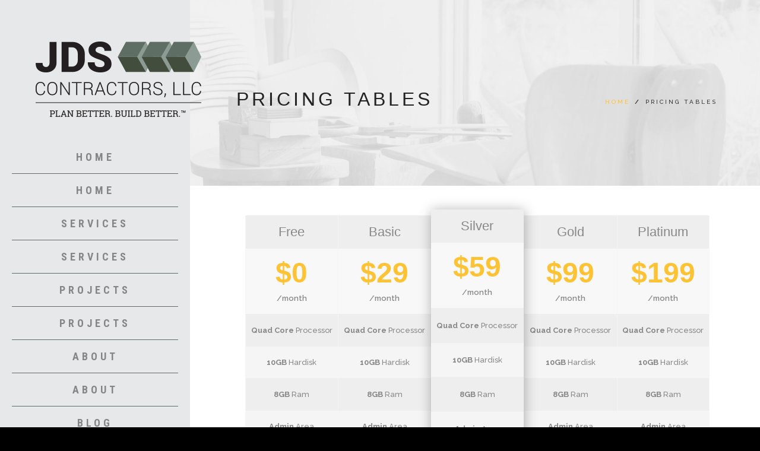

--- FILE ---
content_type: text/html; charset=UTF-8
request_url: https://www.jdscontractors.com/pricing-tables-2/
body_size: 8443
content:
<!DOCTYPE html>
<!--[if IE 7]>
<html class="ie ie7" lang="en-US">
<![endif]-->
<!--[if IE 8]>
<html class="ie ie8 no-js lt-ie9" lang="en-US">
<![endif]-->
<!--[if !(IE 7) | !(IE 8) ]><!-->
<html lang="en-US">
<!--<![endif]-->
<head>
	<meta charset="UTF-8">
	<meta name="viewport" content="width=device-width, initial-scale=1, maximum-scale=1">
	<meta name="SKYPE_TOOLBAR" content="SKYPE_TOOLBAR_PARSER_COMPATIBLE" />	
	<link rel="profile" href="http://gmpg.org/xfn/11">
	<link rel="pingback" href="https://www.jdscontractors.com/xmlrpc.php">	
	<!-- Favicons
	================================================== -->
		
	
<title>Pricing Tables &#8211; JDS Contractors</title>
<meta name='robots' content='max-image-preview:large' />
<link rel='dns-prefetch' href='//fonts.googleapis.com' />
<link rel='preconnect' href='https://fonts.gstatic.com' crossorigin />
<link rel="alternate" type="application/rss+xml" title="JDS Contractors &raquo; Feed" href="https://www.jdscontractors.com/feed/" />
<link rel="alternate" type="application/rss+xml" title="JDS Contractors &raquo; Comments Feed" href="https://www.jdscontractors.com/comments/feed/" />
<link rel="alternate" type="application/rss+xml" title="JDS Contractors &raquo; Pricing Tables Comments Feed" href="https://www.jdscontractors.com/pricing-tables-2/feed/" />
<link rel="alternate" title="oEmbed (JSON)" type="application/json+oembed" href="https://www.jdscontractors.com/wp-json/oembed/1.0/embed?url=https%3A%2F%2Fwww.jdscontractors.com%2Fpricing-tables-2%2F" />
<link rel="alternate" title="oEmbed (XML)" type="text/xml+oembed" href="https://www.jdscontractors.com/wp-json/oembed/1.0/embed?url=https%3A%2F%2Fwww.jdscontractors.com%2Fpricing-tables-2%2F&#038;format=xml" />
<style id='wp-img-auto-sizes-contain-inline-css' type='text/css'>
img:is([sizes=auto i],[sizes^="auto," i]){contain-intrinsic-size:3000px 1500px}
/*# sourceURL=wp-img-auto-sizes-contain-inline-css */
</style>
<style id='wp-emoji-styles-inline-css' type='text/css'>

	img.wp-smiley, img.emoji {
		display: inline !important;
		border: none !important;
		box-shadow: none !important;
		height: 1em !important;
		width: 1em !important;
		margin: 0 0.07em !important;
		vertical-align: -0.1em !important;
		background: none !important;
		padding: 0 !important;
	}
/*# sourceURL=wp-emoji-styles-inline-css */
</style>
<style id='wp-block-library-inline-css' type='text/css'>
:root{--wp-block-synced-color:#7a00df;--wp-block-synced-color--rgb:122,0,223;--wp-bound-block-color:var(--wp-block-synced-color);--wp-editor-canvas-background:#ddd;--wp-admin-theme-color:#007cba;--wp-admin-theme-color--rgb:0,124,186;--wp-admin-theme-color-darker-10:#006ba1;--wp-admin-theme-color-darker-10--rgb:0,107,160.5;--wp-admin-theme-color-darker-20:#005a87;--wp-admin-theme-color-darker-20--rgb:0,90,135;--wp-admin-border-width-focus:2px}@media (min-resolution:192dpi){:root{--wp-admin-border-width-focus:1.5px}}.wp-element-button{cursor:pointer}:root .has-very-light-gray-background-color{background-color:#eee}:root .has-very-dark-gray-background-color{background-color:#313131}:root .has-very-light-gray-color{color:#eee}:root .has-very-dark-gray-color{color:#313131}:root .has-vivid-green-cyan-to-vivid-cyan-blue-gradient-background{background:linear-gradient(135deg,#00d084,#0693e3)}:root .has-purple-crush-gradient-background{background:linear-gradient(135deg,#34e2e4,#4721fb 50%,#ab1dfe)}:root .has-hazy-dawn-gradient-background{background:linear-gradient(135deg,#faaca8,#dad0ec)}:root .has-subdued-olive-gradient-background{background:linear-gradient(135deg,#fafae1,#67a671)}:root .has-atomic-cream-gradient-background{background:linear-gradient(135deg,#fdd79a,#004a59)}:root .has-nightshade-gradient-background{background:linear-gradient(135deg,#330968,#31cdcf)}:root .has-midnight-gradient-background{background:linear-gradient(135deg,#020381,#2874fc)}:root{--wp--preset--font-size--normal:16px;--wp--preset--font-size--huge:42px}.has-regular-font-size{font-size:1em}.has-larger-font-size{font-size:2.625em}.has-normal-font-size{font-size:var(--wp--preset--font-size--normal)}.has-huge-font-size{font-size:var(--wp--preset--font-size--huge)}.has-text-align-center{text-align:center}.has-text-align-left{text-align:left}.has-text-align-right{text-align:right}.has-fit-text{white-space:nowrap!important}#end-resizable-editor-section{display:none}.aligncenter{clear:both}.items-justified-left{justify-content:flex-start}.items-justified-center{justify-content:center}.items-justified-right{justify-content:flex-end}.items-justified-space-between{justify-content:space-between}.screen-reader-text{border:0;clip-path:inset(50%);height:1px;margin:-1px;overflow:hidden;padding:0;position:absolute;width:1px;word-wrap:normal!important}.screen-reader-text:focus{background-color:#ddd;clip-path:none;color:#444;display:block;font-size:1em;height:auto;left:5px;line-height:normal;padding:15px 23px 14px;text-decoration:none;top:5px;width:auto;z-index:100000}html :where(.has-border-color){border-style:solid}html :where([style*=border-top-color]){border-top-style:solid}html :where([style*=border-right-color]){border-right-style:solid}html :where([style*=border-bottom-color]){border-bottom-style:solid}html :where([style*=border-left-color]){border-left-style:solid}html :where([style*=border-width]){border-style:solid}html :where([style*=border-top-width]){border-top-style:solid}html :where([style*=border-right-width]){border-right-style:solid}html :where([style*=border-bottom-width]){border-bottom-style:solid}html :where([style*=border-left-width]){border-left-style:solid}html :where(img[class*=wp-image-]){height:auto;max-width:100%}:where(figure){margin:0 0 1em}html :where(.is-position-sticky){--wp-admin--admin-bar--position-offset:var(--wp-admin--admin-bar--height,0px)}@media screen and (max-width:600px){html :where(.is-position-sticky){--wp-admin--admin-bar--position-offset:0px}}

/*# sourceURL=wp-block-library-inline-css */
</style><style id='global-styles-inline-css' type='text/css'>
:root{--wp--preset--aspect-ratio--square: 1;--wp--preset--aspect-ratio--4-3: 4/3;--wp--preset--aspect-ratio--3-4: 3/4;--wp--preset--aspect-ratio--3-2: 3/2;--wp--preset--aspect-ratio--2-3: 2/3;--wp--preset--aspect-ratio--16-9: 16/9;--wp--preset--aspect-ratio--9-16: 9/16;--wp--preset--color--black: #000000;--wp--preset--color--cyan-bluish-gray: #abb8c3;--wp--preset--color--white: #ffffff;--wp--preset--color--pale-pink: #f78da7;--wp--preset--color--vivid-red: #cf2e2e;--wp--preset--color--luminous-vivid-orange: #ff6900;--wp--preset--color--luminous-vivid-amber: #fcb900;--wp--preset--color--light-green-cyan: #7bdcb5;--wp--preset--color--vivid-green-cyan: #00d084;--wp--preset--color--pale-cyan-blue: #8ed1fc;--wp--preset--color--vivid-cyan-blue: #0693e3;--wp--preset--color--vivid-purple: #9b51e0;--wp--preset--gradient--vivid-cyan-blue-to-vivid-purple: linear-gradient(135deg,rgb(6,147,227) 0%,rgb(155,81,224) 100%);--wp--preset--gradient--light-green-cyan-to-vivid-green-cyan: linear-gradient(135deg,rgb(122,220,180) 0%,rgb(0,208,130) 100%);--wp--preset--gradient--luminous-vivid-amber-to-luminous-vivid-orange: linear-gradient(135deg,rgb(252,185,0) 0%,rgb(255,105,0) 100%);--wp--preset--gradient--luminous-vivid-orange-to-vivid-red: linear-gradient(135deg,rgb(255,105,0) 0%,rgb(207,46,46) 100%);--wp--preset--gradient--very-light-gray-to-cyan-bluish-gray: linear-gradient(135deg,rgb(238,238,238) 0%,rgb(169,184,195) 100%);--wp--preset--gradient--cool-to-warm-spectrum: linear-gradient(135deg,rgb(74,234,220) 0%,rgb(151,120,209) 20%,rgb(207,42,186) 40%,rgb(238,44,130) 60%,rgb(251,105,98) 80%,rgb(254,248,76) 100%);--wp--preset--gradient--blush-light-purple: linear-gradient(135deg,rgb(255,206,236) 0%,rgb(152,150,240) 100%);--wp--preset--gradient--blush-bordeaux: linear-gradient(135deg,rgb(254,205,165) 0%,rgb(254,45,45) 50%,rgb(107,0,62) 100%);--wp--preset--gradient--luminous-dusk: linear-gradient(135deg,rgb(255,203,112) 0%,rgb(199,81,192) 50%,rgb(65,88,208) 100%);--wp--preset--gradient--pale-ocean: linear-gradient(135deg,rgb(255,245,203) 0%,rgb(182,227,212) 50%,rgb(51,167,181) 100%);--wp--preset--gradient--electric-grass: linear-gradient(135deg,rgb(202,248,128) 0%,rgb(113,206,126) 100%);--wp--preset--gradient--midnight: linear-gradient(135deg,rgb(2,3,129) 0%,rgb(40,116,252) 100%);--wp--preset--font-size--small: 13px;--wp--preset--font-size--medium: 20px;--wp--preset--font-size--large: 36px;--wp--preset--font-size--x-large: 42px;--wp--preset--spacing--20: 0.44rem;--wp--preset--spacing--30: 0.67rem;--wp--preset--spacing--40: 1rem;--wp--preset--spacing--50: 1.5rem;--wp--preset--spacing--60: 2.25rem;--wp--preset--spacing--70: 3.38rem;--wp--preset--spacing--80: 5.06rem;--wp--preset--shadow--natural: 6px 6px 9px rgba(0, 0, 0, 0.2);--wp--preset--shadow--deep: 12px 12px 50px rgba(0, 0, 0, 0.4);--wp--preset--shadow--sharp: 6px 6px 0px rgba(0, 0, 0, 0.2);--wp--preset--shadow--outlined: 6px 6px 0px -3px rgb(255, 255, 255), 6px 6px rgb(0, 0, 0);--wp--preset--shadow--crisp: 6px 6px 0px rgb(0, 0, 0);}:where(.is-layout-flex){gap: 0.5em;}:where(.is-layout-grid){gap: 0.5em;}body .is-layout-flex{display: flex;}.is-layout-flex{flex-wrap: wrap;align-items: center;}.is-layout-flex > :is(*, div){margin: 0;}body .is-layout-grid{display: grid;}.is-layout-grid > :is(*, div){margin: 0;}:where(.wp-block-columns.is-layout-flex){gap: 2em;}:where(.wp-block-columns.is-layout-grid){gap: 2em;}:where(.wp-block-post-template.is-layout-flex){gap: 1.25em;}:where(.wp-block-post-template.is-layout-grid){gap: 1.25em;}.has-black-color{color: var(--wp--preset--color--black) !important;}.has-cyan-bluish-gray-color{color: var(--wp--preset--color--cyan-bluish-gray) !important;}.has-white-color{color: var(--wp--preset--color--white) !important;}.has-pale-pink-color{color: var(--wp--preset--color--pale-pink) !important;}.has-vivid-red-color{color: var(--wp--preset--color--vivid-red) !important;}.has-luminous-vivid-orange-color{color: var(--wp--preset--color--luminous-vivid-orange) !important;}.has-luminous-vivid-amber-color{color: var(--wp--preset--color--luminous-vivid-amber) !important;}.has-light-green-cyan-color{color: var(--wp--preset--color--light-green-cyan) !important;}.has-vivid-green-cyan-color{color: var(--wp--preset--color--vivid-green-cyan) !important;}.has-pale-cyan-blue-color{color: var(--wp--preset--color--pale-cyan-blue) !important;}.has-vivid-cyan-blue-color{color: var(--wp--preset--color--vivid-cyan-blue) !important;}.has-vivid-purple-color{color: var(--wp--preset--color--vivid-purple) !important;}.has-black-background-color{background-color: var(--wp--preset--color--black) !important;}.has-cyan-bluish-gray-background-color{background-color: var(--wp--preset--color--cyan-bluish-gray) !important;}.has-white-background-color{background-color: var(--wp--preset--color--white) !important;}.has-pale-pink-background-color{background-color: var(--wp--preset--color--pale-pink) !important;}.has-vivid-red-background-color{background-color: var(--wp--preset--color--vivid-red) !important;}.has-luminous-vivid-orange-background-color{background-color: var(--wp--preset--color--luminous-vivid-orange) !important;}.has-luminous-vivid-amber-background-color{background-color: var(--wp--preset--color--luminous-vivid-amber) !important;}.has-light-green-cyan-background-color{background-color: var(--wp--preset--color--light-green-cyan) !important;}.has-vivid-green-cyan-background-color{background-color: var(--wp--preset--color--vivid-green-cyan) !important;}.has-pale-cyan-blue-background-color{background-color: var(--wp--preset--color--pale-cyan-blue) !important;}.has-vivid-cyan-blue-background-color{background-color: var(--wp--preset--color--vivid-cyan-blue) !important;}.has-vivid-purple-background-color{background-color: var(--wp--preset--color--vivid-purple) !important;}.has-black-border-color{border-color: var(--wp--preset--color--black) !important;}.has-cyan-bluish-gray-border-color{border-color: var(--wp--preset--color--cyan-bluish-gray) !important;}.has-white-border-color{border-color: var(--wp--preset--color--white) !important;}.has-pale-pink-border-color{border-color: var(--wp--preset--color--pale-pink) !important;}.has-vivid-red-border-color{border-color: var(--wp--preset--color--vivid-red) !important;}.has-luminous-vivid-orange-border-color{border-color: var(--wp--preset--color--luminous-vivid-orange) !important;}.has-luminous-vivid-amber-border-color{border-color: var(--wp--preset--color--luminous-vivid-amber) !important;}.has-light-green-cyan-border-color{border-color: var(--wp--preset--color--light-green-cyan) !important;}.has-vivid-green-cyan-border-color{border-color: var(--wp--preset--color--vivid-green-cyan) !important;}.has-pale-cyan-blue-border-color{border-color: var(--wp--preset--color--pale-cyan-blue) !important;}.has-vivid-cyan-blue-border-color{border-color: var(--wp--preset--color--vivid-cyan-blue) !important;}.has-vivid-purple-border-color{border-color: var(--wp--preset--color--vivid-purple) !important;}.has-vivid-cyan-blue-to-vivid-purple-gradient-background{background: var(--wp--preset--gradient--vivid-cyan-blue-to-vivid-purple) !important;}.has-light-green-cyan-to-vivid-green-cyan-gradient-background{background: var(--wp--preset--gradient--light-green-cyan-to-vivid-green-cyan) !important;}.has-luminous-vivid-amber-to-luminous-vivid-orange-gradient-background{background: var(--wp--preset--gradient--luminous-vivid-amber-to-luminous-vivid-orange) !important;}.has-luminous-vivid-orange-to-vivid-red-gradient-background{background: var(--wp--preset--gradient--luminous-vivid-orange-to-vivid-red) !important;}.has-very-light-gray-to-cyan-bluish-gray-gradient-background{background: var(--wp--preset--gradient--very-light-gray-to-cyan-bluish-gray) !important;}.has-cool-to-warm-spectrum-gradient-background{background: var(--wp--preset--gradient--cool-to-warm-spectrum) !important;}.has-blush-light-purple-gradient-background{background: var(--wp--preset--gradient--blush-light-purple) !important;}.has-blush-bordeaux-gradient-background{background: var(--wp--preset--gradient--blush-bordeaux) !important;}.has-luminous-dusk-gradient-background{background: var(--wp--preset--gradient--luminous-dusk) !important;}.has-pale-ocean-gradient-background{background: var(--wp--preset--gradient--pale-ocean) !important;}.has-electric-grass-gradient-background{background: var(--wp--preset--gradient--electric-grass) !important;}.has-midnight-gradient-background{background: var(--wp--preset--gradient--midnight) !important;}.has-small-font-size{font-size: var(--wp--preset--font-size--small) !important;}.has-medium-font-size{font-size: var(--wp--preset--font-size--medium) !important;}.has-large-font-size{font-size: var(--wp--preset--font-size--large) !important;}.has-x-large-font-size{font-size: var(--wp--preset--font-size--x-large) !important;}
/*# sourceURL=global-styles-inline-css */
</style>

<style id='classic-theme-styles-inline-css' type='text/css'>
/*! This file is auto-generated */
.wp-block-button__link{color:#fff;background-color:#32373c;border-radius:9999px;box-shadow:none;text-decoration:none;padding:calc(.667em + 2px) calc(1.333em + 2px);font-size:1.125em}.wp-block-file__button{background:#32373c;color:#fff;text-decoration:none}
/*# sourceURL=/wp-includes/css/classic-themes.min.css */
</style>
<link rel='stylesheet' id='contact-form-7-css' href='https://www.jdscontractors.com/wp-content/plugins/contact-form-7/includes/css/styles.css?ver=6.1.4' type='text/css' media='all' />
<link rel='stylesheet' id='rs-plugin-settings-css' href='https://www.jdscontractors.com/wp-content/plugins/revslider/public/assets/css/settings.css?ver=5.3.0.2' type='text/css' media='all' />
<style id='rs-plugin-settings-inline-css' type='text/css'>
#rs-demo-id {}
/*# sourceURL=rs-plugin-settings-inline-css */
</style>
<link rel='stylesheet' id='archi-fonts-css' href='https://fonts.googleapis.com/css?family=Dosis%3A400%2C200%2C300%2C500%2C600%2C700%2C800%2C900%7COpen+Sans%3A300%2C500%2C600%2C700%2C900%2C400%7CRaleway%3A400%2C200%2C200italic%2C300%2C300italic%2C400italic%2C500italic%2C500%2C600%2C600italic%2C700%2C700italic%7CAllura&#038;subset=latin%2Clatin-ext' type='text/css' media='all' />
<link rel='stylesheet' id='archi-bootstrap-css' href='https://www.jdscontractors.com/wp-content/themes/archi/css/bootstrap.css?ver=889d948e4832d6c70c57d3277ceec8c3' type='text/css' media='all' />
<link rel='stylesheet' id='archi-jpreloader-css' href='https://www.jdscontractors.com/wp-content/themes/archi/css/jpreloader.css?ver=889d948e4832d6c70c57d3277ceec8c3' type='text/css' media='all' />
<link rel='stylesheet' id='archi-animate-css' href='https://www.jdscontractors.com/wp-content/themes/archi/css/animate.css?ver=889d948e4832d6c70c57d3277ceec8c3' type='text/css' media='all' />
<link rel='stylesheet' id='archi-plugin-css' href='https://www.jdscontractors.com/wp-content/themes/archi/css/plugin.css?ver=889d948e4832d6c70c57d3277ceec8c3' type='text/css' media='all' />
<link rel='stylesheet' id='archi-owl-carousel-css' href='https://www.jdscontractors.com/wp-content/themes/archi/css/owl.carousel.css?ver=889d948e4832d6c70c57d3277ceec8c3' type='text/css' media='all' />
<link rel='stylesheet' id='archi-owl-theme-css' href='https://www.jdscontractors.com/wp-content/themes/archi/css/owl.theme.css?ver=889d948e4832d6c70c57d3277ceec8c3' type='text/css' media='all' />
<link rel='stylesheet' id='archi-owl-transitions-css' href='https://www.jdscontractors.com/wp-content/themes/archi/css/owl.transitions.css?ver=889d948e4832d6c70c57d3277ceec8c3' type='text/css' media='all' />
<link rel='stylesheet' id='archi-css-font-awesome-css' href='https://www.jdscontractors.com/wp-content/themes/archi/fonts/font-awesome/css/font-awesome.css?ver=889d948e4832d6c70c57d3277ceec8c3' type='text/css' media='all' />
<link rel='stylesheet' id='archi-elegant_font-css' href='https://www.jdscontractors.com/wp-content/themes/archi/fonts/elegant_font/HTML_CSS/style.css?ver=889d948e4832d6c70c57d3277ceec8c3' type='text/css' media='all' />
<link rel='stylesheet' id='archi-et-line-font_font-css' href='https://www.jdscontractors.com/wp-content/themes/archi/fonts/et-line-font/style.css?ver=889d948e4832d6c70c57d3277ceec8c3' type='text/css' media='all' />
<link rel='stylesheet' id='archi-YTPlayer-css' href='https://www.jdscontractors.com/wp-content/themes/archi/css/jquery.mb.YTPlayer.min.css?ver=889d948e4832d6c70c57d3277ceec8c3' type='text/css' media='all' />
<link rel='stylesheet' id='archi-style-css' href='https://www.jdscontractors.com/wp-content/themes/jds/style.css?ver=25-10-2016' type='text/css' media='all' />
<link rel='stylesheet' id='archi-header-sidenav-light-css' href='https://www.jdscontractors.com/wp-content/themes/archi/css/header-sidenav-light.css?ver=889d948e4832d6c70c57d3277ceec8c3' type='text/css' media='all' />
<link rel='stylesheet' id='archi-style-light-css' href='https://www.jdscontractors.com/wp-content/themes/archi/css/light.css?ver=889d948e4832d6c70c57d3277ceec8c3' type='text/css' media='all' />
<link rel='stylesheet' id='archi-magnific-popup-css' href='https://www.jdscontractors.com/wp-content/themes/archi/css/magnific-popup.css?ver=889d948e4832d6c70c57d3277ceec8c3' type='text/css' media='all' />
<link rel='stylesheet' id='archi-css-bg-css' href='https://www.jdscontractors.com/wp-content/themes/archi/css/bg.css?ver=889d948e4832d6c70c57d3277ceec8c3' type='text/css' media='all' />
<link rel='stylesheet' id='archi-rev-settings-css' href='https://www.jdscontractors.com/wp-content/themes/archi/css/rev-settings.css?ver=889d948e4832d6c70c57d3277ceec8c3' type='text/css' media='all' />
<link rel='stylesheet' id='archi-color-css' href='https://www.jdscontractors.com/wp-content/themes/archi/framework/color.php?ver=889d948e4832d6c70c57d3277ceec8c3' type='text/css' media='all' />
<link rel='stylesheet' id='js_composer_front-css' href='https://www.jdscontractors.com/wp-content/plugins/js_composer/assets/css/js_composer.min.css?ver=4.12.1' type='text/css' media='all' />
<link rel="preload" as="style" href="https://fonts.googleapis.com/css?family=Roboto%7CRoboto%20Condensed:700&#038;display=swap&#038;ver=1650377929" /><link rel="stylesheet" href="https://fonts.googleapis.com/css?family=Roboto%7CRoboto%20Condensed:700&#038;display=swap&#038;ver=1650377929" media="print" onload="this.media='all'"><noscript><link rel="stylesheet" href="https://fonts.googleapis.com/css?family=Roboto%7CRoboto%20Condensed:700&#038;display=swap&#038;ver=1650377929" /></noscript><script type="text/javascript" src="https://www.jdscontractors.com/wp-includes/js/jquery/jquery.min.js?ver=3.7.1" id="jquery-core-js"></script>
<script type="text/javascript" src="https://www.jdscontractors.com/wp-includes/js/jquery/jquery-migrate.min.js?ver=3.4.1" id="jquery-migrate-js"></script>
<script type="text/javascript" src="https://www.jdscontractors.com/wp-content/plugins/revslider/public/assets/js/jquery.themepunch.tools.min.js?ver=5.3.0.2" id="tp-tools-js"></script>
<script type="text/javascript" src="https://www.jdscontractors.com/wp-content/plugins/revslider/public/assets/js/jquery.themepunch.revolution.min.js?ver=5.3.0.2" id="revmin-js"></script>
<script type="text/javascript" src="https://www.jdscontractors.com/wp-content/themes/archi/fonts/elegant_font/HTML_CSS/lte-ie7.js?ver=889d948e4832d6c70c57d3277ceec8c3" id="archi-lte-ie7-js"></script>
<script type="text/javascript" src="https://www.jdscontractors.com/wp-content/themes/archi/js/jquery.malihu.PageScroll2id.js?ver=889d948e4832d6c70c57d3277ceec8c3" id="archi-PageScroll2id-js"></script>
<link rel="https://api.w.org/" href="https://www.jdscontractors.com/wp-json/" /><link rel="alternate" title="JSON" type="application/json" href="https://www.jdscontractors.com/wp-json/wp/v2/pages/784" /><link rel="EditURI" type="application/rsd+xml" title="RSD" href="https://www.jdscontractors.com/xmlrpc.php?rsd" />

<link rel="canonical" href="https://www.jdscontractors.com/pricing-tables-2/" />
<link rel='shortlink' href='https://www.jdscontractors.com/?p=784' />
<meta name="generator" content="Redux 4.5.9" /><style type="text/css">@media (max-width: 768px){
.hidden-phone {display:none !important;visibility: hidden !important;}
}
.de_light h4 a {color: #333333 !important;}
.subfooter {
    background: #111111;
}
.call-to-action.bg-color{background:#FAB702;}

@media only screen and (max-width: 992px) {
	.de-navbar-left header.side-header, header.side-header .mainmenu {
    	background: #e7e8e9 !important;
	}
}</style><style type="text/css">.recentcomments a{display:inline !important;padding:0 !important;margin:0 !important;}</style><meta name="generator" content="Powered by Visual Composer - drag and drop page builder for WordPress."/>
<!--[if lte IE 9]><link rel="stylesheet" type="text/css" href="https://www.jdscontractors.com/wp-content/plugins/js_composer/assets/css/vc_lte_ie9.min.css" media="screen"><![endif]--><!--[if IE  8]><link rel="stylesheet" type="text/css" href="https://www.jdscontractors.com/wp-content/plugins/js_composer/assets/css/vc-ie8.min.css" media="screen"><![endif]--><meta name="generator" content="Powered by Slider Revolution 5.3.0.2 - responsive, Mobile-Friendly Slider Plugin for WordPress with comfortable drag and drop interface." />
		<style type="text/css" id="wp-custom-css">
			#services p{
	    color: #606060 !important;
}
#services .wpb_wrapper  h3 {
	 color: #606060 !important;
}		</style>
		<style id="archi_option-dynamic-css" title="dynamic-css" class="redux-options-output">h1{font-family:Roboto;font-weight:normal;font-style:normal;}h2{font-family:Roboto;font-weight:normal;font-style:normal;}h3{font-family:Roboto;font-weight:normal;font-style:normal;}h4{font-family:Roboto;font-weight:normal;font-style:normal;}h5{font-family:Roboto;font-weight:normal;font-style:normal;}h6{font-family:Roboto;font-weight:normal;font-style:normal;}#mainmenu a{font-family:"Roboto Condensed";font-weight:700;font-style:normal;}body{font-family:Roboto;font-weight:normal;font-style:normal;}</style><style type="text/css" data-type="vc_shortcodes-custom-css">.vc_custom_1443172166750{padding-top: 50px !important;}.vc_custom_1443172265703{padding-top: 100px !important;padding-bottom: 50px !important;}.vc_custom_1443172233833{padding-top: 50px !important;padding-bottom: 100px !important;}</style><noscript><style type="text/css"> .wpb_animate_when_almost_visible { opacity: 1; }</style></noscript></head>
<body class="wp-singular page-template page-template-page-templates page-template-template-fullwidth page-template-page-templatestemplate-fullwidth-php page page-id-784 wp-theme-archi wp-child-theme-jds de_light wpb-js-composer js-comp-ver-4.12.1 vc_responsive" >
<div id="wrapper" class="de-navbar-left">  
    <div class="container-fluid">
        <div class="row">    
            <div id="de-sidebar" class="col-md-3">
                <header class="side-header">
                    <span id="menu-btn"></span>
                    <h1 class="logo">
                        <a href="https://www.jdscontractors.com/">
                            <img class="logo" src="http://www.jdscontractors.com/wp-content/uploads/2022/04/JDS-logo-blk.png" alt="">
                            <img class="logo-2" src="http://www.jdscontractors.com/wp-content/uploads/2022/04/JDS-logo-blk.png" alt="">                                
                        </a>
                    </h1>

                    <nav>
                        <ul class="mainmenu"><li id="menu-item-1050" class="menu-item menu-item-type-post_type menu-item-object-page menu-item-1050"><a  title="Home" href="https://www.jdscontractors.com/homepage-parallax/">Home</a></li>
<li id="menu-item-1074" class="menu-item menu-item-type-post_type menu-item-object-page menu-item-1074"><a  title="Home" href="https://www.jdscontractors.com/homepage-slider/">Home</a></li>
<li id="menu-item-1051" class="menu-item menu-item-type-post_type menu-item-object-page menu-item-1051"><a  title="Services" href="https://www.jdscontractors.com/our-services/">Services</a></li>
<li id="menu-item-1082" class="menu-item menu-item-type-post_type menu-item-object-page menu-item-1082"><a  title="Services" href="https://www.jdscontractors.com/our-services-2/">Services</a></li>
<li id="menu-item-1046" class="menu-item menu-item-type-post_type menu-item-object-page menu-item-1046"><a  title="Projects" href="https://www.jdscontractors.com/projects/">Projects</a></li>
<li id="menu-item-1075" class="menu-item menu-item-type-post_type menu-item-object-page menu-item-1075"><a  title="Projects" href="https://www.jdscontractors.com/projects/">Projects</a></li>
<li id="menu-item-1047" class="menu-item menu-item-type-post_type menu-item-object-page menu-item-1047"><a  title="About" href="https://www.jdscontractors.com/about/">About</a></li>
<li id="menu-item-1071" class="menu-item menu-item-type-post_type menu-item-object-page menu-item-1071"><a  title="About" href="https://www.jdscontractors.com/about/">About</a></li>
<li id="menu-item-1048" class="menu-item menu-item-type-post_type menu-item-object-page menu-item-1048"><a  title="Blog" href="https://www.jdscontractors.com/blog/">Blog</a></li>
<li id="menu-item-1072" class="menu-item menu-item-type-post_type menu-item-object-page menu-item-1072"><a  title="Blog" href="https://www.jdscontractors.com/blog/">Blog</a></li>
<li id="menu-item-1049" class="menu-item menu-item-type-post_type menu-item-object-page menu-item-1049"><a  title="Contact" href="https://www.jdscontractors.com/contact/">Contact</a></li>
<li id="menu-item-1073" class="menu-item menu-item-type-post_type menu-item-object-page menu-item-1073"><a  title="Contact" href="https://www.jdscontractors.com/contact/">Contact</a></li>
</ul> 
                    </nav>

                    <div class="h-content">
                        <div class="social-icons-2">
                                                            
                                                            
                                                                                                                                                
                              
                                                                                                                    
                                                           
                              
                                                                                                                                             
                        </div>
                    </div>
                </header>
            </div>
            <div id="main" class="main-wrap col-md-9 no-padding col-md-offset-3" >    

   <!-- subheader begin -->
    <section id="subheader" data-speed="8" data-type="background" class="padding-top-bottom"
              
                                    >
        <div class="container">
            <div class="row">
                <div class="col-md-12">
                    <h1>Pricing Tables</h1>              
                    <ul class="crumb"><li><a rel="v:url" property="v:title" href="https://www.jdscontractors.com/">Home</a></li> <b>/</b> <li class="active">Pricing Tables</li></ul>                </div>
            </div>
        </div>
    </section>
    <!-- subheader close -->




					<section class="wpb_row vc_row-fluid vc_custom_1443172166750"><div class="container"><div class="row"><div class="wpb_column vc_column_container vc_col-sm-12"><div class="vc_column-inner "><div class="wpb_wrapper "  >
    <div class="pricing-box " style="width: 20%;">
    	<div class="title-row">
            <h4>Free</h4>
        </div>
        <div class="price-row">
            <h1>$0</h1>
            <span>/month</span>        </div>
<ul>
<li><strong>Quad Core</strong> Processor</li>
<li><strong>10GB</strong> Hardisk</li>
<li><strong>8GB</strong> Ram</li>
<li><strong>Admin</strong> Area</li>
<li><strong>Unlimited</strong> Mail</li>
<li><strong>24/7</strong> Free Support</li>
</ul>
<div class="btn-row"><a href="#" class="btn btn-primary">Order Now</a></div>    </div>


    <div class="pricing-box " style="width: 20%;">
    	<div class="title-row">
            <h4>Basic</h4>
        </div>
        <div class="price-row">
            <h1>$29</h1>
            <span>/month</span>        </div>
<ul>
<li><strong>Quad Core</strong> Processor</li>
<li><strong>10GB</strong> Hardisk</li>
<li><strong>8GB</strong> Ram</li>
<li><strong>Admin</strong> Area</li>
<li><strong>Unlimited</strong> Mail</li>
<li><strong>24/7</strong> Free Support</li>
</ul>
<div class="btn-row"><a href="#" class="btn btn-primary">Order Now</a></div>    </div>


    <div class="pricing-box  pricing-featured" style="width: 20%;">
    	<div class="title-row">
            <h4>Silver</h4>
        </div>
        <div class="price-row">
            <h1>$59</h1>
            <span>/month</span>        </div>
<ul>
<li><strong>Quad Core</strong> Processor</li>
<li><strong>10GB</strong> Hardisk</li>
<li><strong>8GB</strong> Ram</li>
<li><strong>Admin</strong> Area</li>
<li><strong>Unlimited</strong> Mail</li>
<li><strong>24/7</strong> Free Support</li>
</ul>
<div class="btn-row"><a href="#" class="btn btn-primary">Order Now</a></div>    </div>


    <div class="pricing-box " style="width: 20%;">
    	<div class="title-row">
            <h4>Gold</h4>
        </div>
        <div class="price-row">
            <h1>$99</h1>
            <span>/month</span>        </div>
<ul>
<li><strong>Quad Core</strong> Processor</li>
<li><strong>10GB</strong> Hardisk</li>
<li><strong>8GB</strong> Ram</li>
<li><strong>Admin</strong> Area</li>
<li><strong>Unlimited</strong> Mail</li>
<li><strong>24/7</strong> Free Support</li>
</ul>
<div class="btn-row"><a href="#" class="btn btn-primary">Order Now</a></div>    </div>


    <div class="pricing-box " style="width: 20%;">
    	<div class="title-row">
            <h4>Platinum</h4>
        </div>
        <div class="price-row">
            <h1>$199</h1>
            <span>/month</span>        </div>
<ul>
<li><strong>Quad Core</strong> Processor</li>
<li><strong>10GB</strong> Hardisk</li>
<li><strong>8GB</strong> Ram</li>
<li><strong>Admin</strong> Area</li>
<li><strong>Unlimited</strong> Mail</li>
<li><strong>24/7</strong> Free Support</li>
</ul>
<div class="btn-row"><a href="#" class="btn btn-primary">Order Now</a></div>    </div>

</div></div></div></div></div></section><section class="wpb_row vc_row-fluid vc_custom_1443172265703"><div class="container"><div class="row"><div class="wpb_column vc_column_container vc_col-sm-12"><div class="vc_column-inner "><div class="wpb_wrapper "  >
    <div class="pricing-box pricing-dark" style="width: 25%;">
    	<div class="title-row">
            <h4>Basic</h4>
        </div>
        <div class="price-row">
            <h1>$29</h1>
            <span>/month</span>        </div>
<ul>
<li><strong>Quad Core</strong> Processor</li>
<li><strong>10GB</strong> Hardisk</li>
<li><strong>8GB</strong> Ram</li>
<li><strong>Admin</strong> Area</li>
<li><strong>Unlimited</strong> Mail</li>
<li><strong>24/7</strong> Free Support</li>
</ul>
<div class="btn-row"><a href="#" class="btn btn-primary">Order Now</a></div>    </div>


    <div class="pricing-box pricing-dark pricing-featured" style="width: 25%;">
    	<div class="title-row">
            <h4>Silver</h4>
        </div>
        <div class="price-row">
            <h1>$59</h1>
            <span>/month</span>        </div>
<ul>
<li><strong>Quad Core</strong> Processor</li>
<li><strong>10GB</strong> Hardisk</li>
<li><strong>8GB</strong> Ram</li>
<li><strong>Admin</strong> Area</li>
<li><strong>Unlimited</strong> Mail</li>
<li><strong>24/7</strong> Free Support</li>
</ul>
<div class="btn-row"><a href="#" class="btn btn-primary">Order Now</a></div>    </div>


    <div class="pricing-box pricing-dark" style="width: 25%;">
    	<div class="title-row">
            <h4>Gold</h4>
        </div>
        <div class="price-row">
            <h1>$99</h1>
            <span>/month</span>        </div>
<ul>
<li><strong>Quad Core</strong> Processor</li>
<li><strong>10GB</strong> Hardisk</li>
<li><strong>8GB</strong> Ram</li>
<li><strong>Admin</strong> Area</li>
<li><strong>Unlimited</strong> Mail</li>
<li><strong>24/7</strong> Free Support</li>
</ul>
<div class="btn-row"><a href="#" class="btn btn-primary">Order Now</a></div>    </div>


    <div class="pricing-box pricing-dark" style="width: 25%;">
    	<div class="title-row">
            <h4>Platinum</h4>
        </div>
        <div class="price-row">
            <h1>$199</h1>
            <span>/month</span>        </div>
<ul>
<li><strong>Quad Core</strong> Processor</li>
<li><strong>10GB</strong> Hardisk</li>
<li><strong>8GB</strong> Ram</li>
<li><strong>Admin</strong> Area</li>
<li><strong>Unlimited</strong> Mail</li>
<li><strong>24/7</strong> Free Support</li>
</ul>
<div class="btn-row"><a href="#" class="btn btn-primary">Order Now</a></div>    </div>

</div></div></div></div></div></section><section class="wpb_row vc_row-fluid vc_custom_1443172233833"><div class="container"><div class="row"><div class="wpb_column vc_column_container vc_col-sm-12"><div class="vc_column-inner "><div class="wpb_wrapper "  >
    <div class="pricing-box " style="width: 33.33%;">
    	<div class="title-row">
            <h4>Basic</h4>
        </div>
        <div class="price-row">
            <h1>$29</h1>
            <span>/month</span>        </div>
<ul>
<li><strong>Quad Core</strong> Processor</li>
<li><strong>10GB</strong> Hardisk</li>
<li><strong>8GB</strong> Ram</li>
<li><strong>Admin</strong> Area</li>
<li><strong>Unlimited</strong> Mail</li>
<li><strong>24/7</strong> Free Support</li>
</ul>
<div class="btn-row"><a href="#" class="btn btn-primary">Order Now</a></div>    </div>


    <div class="pricing-box  pricing-featured" style="width: 33.33%;">
    	<div class="title-row">
            <h4>Silver</h4>
        </div>
        <div class="price-row">
            <h1>$59</h1>
            <span>/month</span>        </div>
<ul>
<li><strong>Quad Core</strong> Processor</li>
<li><strong>10GB</strong> Hardisk</li>
<li><strong>8GB</strong> Ram</li>
<li><strong>Admin</strong> Area</li>
<li><strong>Unlimited</strong> Mail</li>
<li><strong>24/7</strong> Free Support</li>
</ul>
<div class="btn-row"><a href="#" class="btn btn-primary">Order Now</a></div>    </div>


    <div class="pricing-box " style="width: 33.33%;">
    	<div class="title-row">
            <h4>Gold</h4>
        </div>
        <div class="price-row">
            <h1>$99</h1>
            <span>/month</span>        </div>
<ul>
<li><strong>Quad Core</strong> Processor</li>
<li><strong>10GB</strong> Hardisk</li>
<li><strong>8GB</strong> Ram</li>
<li><strong>Admin</strong> Area</li>
<li><strong>Unlimited</strong> Mail</li>
<li><strong>24/7</strong> Free Support</li>
</ul>
<div class="btn-row"><a href="#" class="btn btn-primary">Order Now</a></div>    </div>

</div></div></div></div></div></section>
			

				<footer class="footer-side-nav">
					<div class="mainfooter">
						<div class="container">
							<div class="row">
								

<div class="col-md-6 col-sm-6">
    <div id="text-2" class="widget widget_text">			<div class="textwidget"><img src="http://www.jdscontractors.com/wp-content/uploads/2022/04/JDS-logo-wht.png" alt="JDS"><br/><br/>
JDS Contractors is a commercial concrete contractor.  We offer both civil and structural concrete services.  Projects consist of educational facilities, hospitals, religious, private retail, industrial and design development.

<section id="contact" class="contact"></section></div>
		</div></div><!-- end col-lg-3 -->

<div class="col-md-6 col-sm-6">
    <div id="text-3" class="widget widget_text"><h3>CONTACT US</h3>			<div class="textwidget"><address>
                                <span>701 Hanover Drive, Ste 300 | Grapevine TX 76051</span>
                                <span><strong>Phone:</strong>(817) 494-8670</span>
                                <span><strong>Fax:</strong>(817) 785-3185
</span>
                                <span><strong>Email:</strong><a href="mailto:contact@jdscontractors.com">contact@jdscontractors.com</a></span>
                             
                            </address></div>
		</div></div><!-- end col-lg-3 -->





							</div>    
						</div>
					</div>					

					<div class="subfooter">
						<div class="container">
							<div class="row">
								<div class="col-sm-6">
									                     
								</div>
								<div class="col-md-6 text-right">
									<div class="social-icons">
										                                
										                                
																																								                                
										  
																				                                                            
										                               
										  
																																																		                                  
									</div>
								</div>                        
							</div>
						</div>
					</div>
				</footer>
				<a id="back-to-top" href="#" class="show"></a>
    		</div><!-- .main-wrap -->
		</div><!-- .row -->
	</div><!-- .container-fluid -->
</div><!-- #wrapper -->    

<script type="speculationrules">
{"prefetch":[{"source":"document","where":{"and":[{"href_matches":"/*"},{"not":{"href_matches":["/wp-*.php","/wp-admin/*","/wp-content/uploads/*","/wp-content/*","/wp-content/plugins/*","/wp-content/themes/jds/*","/wp-content/themes/archi/*","/*\\?(.+)"]}},{"not":{"selector_matches":"a[rel~=\"nofollow\"]"}},{"not":{"selector_matches":".no-prefetch, .no-prefetch a"}}]},"eagerness":"conservative"}]}
</script>
        <script type="text/javascript">
            window.jQuery = window.$ = jQuery;  
            (function($) { "use strict";
                                    /* Page Scroll to id fn call */ 
                    jQuery(".mainmenu li a,a[href='#'], a.scroll-to").mPageScroll2id({
                        highlightSelector:".mainmenu li a",
                        offset: 0,
                        scrollSpeed:750,
                        scrollEasing: "easeInOutCubic"
                    });
                  
            })(jQuery);
        </script>
    <script type="text/javascript" src="https://www.jdscontractors.com/wp-includes/js/dist/hooks.min.js?ver=dd5603f07f9220ed27f1" id="wp-hooks-js"></script>
<script type="text/javascript" src="https://www.jdscontractors.com/wp-includes/js/dist/i18n.min.js?ver=c26c3dc7bed366793375" id="wp-i18n-js"></script>
<script type="text/javascript" id="wp-i18n-js-after">
/* <![CDATA[ */
wp.i18n.setLocaleData( { 'text direction\u0004ltr': [ 'ltr' ] } );
//# sourceURL=wp-i18n-js-after
/* ]]> */
</script>
<script type="text/javascript" src="https://www.jdscontractors.com/wp-content/plugins/contact-form-7/includes/swv/js/index.js?ver=6.1.4" id="swv-js"></script>
<script type="text/javascript" id="contact-form-7-js-before">
/* <![CDATA[ */
var wpcf7 = {
    "api": {
        "root": "https:\/\/www.jdscontractors.com\/wp-json\/",
        "namespace": "contact-form-7\/v1"
    },
    "cached": 1
};
//# sourceURL=contact-form-7-js-before
/* ]]> */
</script>
<script type="text/javascript" src="https://www.jdscontractors.com/wp-content/plugins/contact-form-7/includes/js/index.js?ver=6.1.4" id="contact-form-7-js"></script>
<script type="text/javascript" src="https://www.jdscontractors.com/wp-includes/js/comment-reply.min.js?ver=889d948e4832d6c70c57d3277ceec8c3" id="comment-reply-js" async="async" data-wp-strategy="async" fetchpriority="low"></script>
<script type="text/javascript" src="https://www.jdscontractors.com/wp-content/themes/archi/js/jpreLoader.js?ver=889d948e4832d6c70c57d3277ceec8c3" id="archi-jpreLoader-js"></script>
<script type="text/javascript" src="https://www.jdscontractors.com/wp-content/themes/archi/js/bootstrap.min.js?ver=889d948e4832d6c70c57d3277ceec8c3" id="archi-bootstrap-js-js"></script>
<script type="text/javascript" src="https://www.jdscontractors.com/wp-content/plugins/js_composer/assets/lib/bower/isotope/dist/isotope.pkgd.min.js?ver=4.12.1" id="isotope-js"></script>
<script type="text/javascript" src="https://www.jdscontractors.com/wp-content/themes/archi/js/total1.js?ver=889d948e4832d6c70c57d3277ceec8c3" id="archi-total-js"></script>
<script type="text/javascript" src="https://www.jdscontractors.com/wp-content/themes/archi/js/classie.js?ver=889d948e4832d6c70c57d3277ceec8c3" id="archi-classie-js"></script>
<script type="text/javascript" src="https://www.jdscontractors.com/wp-content/themes/archi/js/video.resize.js?ver=889d948e4832d6c70c57d3277ceec8c3" id="archi-resize-js"></script>
<script type="text/javascript" src="https://www.jdscontractors.com/wp-content/themes/archi/js/wow.min.js?ver=889d948e4832d6c70c57d3277ceec8c3" id="archi-wow-js-js"></script>
<script type="text/javascript" src="https://www.jdscontractors.com/wp-content/themes/archi/js/jquery.magnific-popup.min.js?ver=889d948e4832d6c70c57d3277ceec8c3" id="archi-magnific-popup-js"></script>
<script type="text/javascript" src="https://www.jdscontractors.com/wp-content/themes/archi/js/enquire.min.js?ver=889d948e4832d6c70c57d3277ceec8c3" id="archi-enquire-js"></script>
<script type="text/javascript" src="https://www.jdscontractors.com/wp-content/themes/archi/js/jquery.mb.YTPlayer.min.js?ver=889d948e4832d6c70c57d3277ceec8c3" id="archi-YTPlayer-js"></script>
<script type="text/javascript" src="https://www.jdscontractors.com/wp-content/themes/archi/js/designesia.js?ver=889d948e4832d6c70c57d3277ceec8c3" id="archi-custom-js"></script>
<script type="text/javascript" src="https://www.jdscontractors.com/wp-content/plugins/js_composer/assets/js/dist/js_composer_front.min.js?ver=4.12.1" id="wpb_composer_front_js-js"></script>
<script id="wp-emoji-settings" type="application/json">
{"baseUrl":"https://s.w.org/images/core/emoji/17.0.2/72x72/","ext":".png","svgUrl":"https://s.w.org/images/core/emoji/17.0.2/svg/","svgExt":".svg","source":{"concatemoji":"https://www.jdscontractors.com/wp-includes/js/wp-emoji-release.min.js?ver=889d948e4832d6c70c57d3277ceec8c3"}}
</script>
<script type="module">
/* <![CDATA[ */
/*! This file is auto-generated */
const a=JSON.parse(document.getElementById("wp-emoji-settings").textContent),o=(window._wpemojiSettings=a,"wpEmojiSettingsSupports"),s=["flag","emoji"];function i(e){try{var t={supportTests:e,timestamp:(new Date).valueOf()};sessionStorage.setItem(o,JSON.stringify(t))}catch(e){}}function c(e,t,n){e.clearRect(0,0,e.canvas.width,e.canvas.height),e.fillText(t,0,0);t=new Uint32Array(e.getImageData(0,0,e.canvas.width,e.canvas.height).data);e.clearRect(0,0,e.canvas.width,e.canvas.height),e.fillText(n,0,0);const a=new Uint32Array(e.getImageData(0,0,e.canvas.width,e.canvas.height).data);return t.every((e,t)=>e===a[t])}function p(e,t){e.clearRect(0,0,e.canvas.width,e.canvas.height),e.fillText(t,0,0);var n=e.getImageData(16,16,1,1);for(let e=0;e<n.data.length;e++)if(0!==n.data[e])return!1;return!0}function u(e,t,n,a){switch(t){case"flag":return n(e,"\ud83c\udff3\ufe0f\u200d\u26a7\ufe0f","\ud83c\udff3\ufe0f\u200b\u26a7\ufe0f")?!1:!n(e,"\ud83c\udde8\ud83c\uddf6","\ud83c\udde8\u200b\ud83c\uddf6")&&!n(e,"\ud83c\udff4\udb40\udc67\udb40\udc62\udb40\udc65\udb40\udc6e\udb40\udc67\udb40\udc7f","\ud83c\udff4\u200b\udb40\udc67\u200b\udb40\udc62\u200b\udb40\udc65\u200b\udb40\udc6e\u200b\udb40\udc67\u200b\udb40\udc7f");case"emoji":return!a(e,"\ud83e\u1fac8")}return!1}function f(e,t,n,a){let r;const o=(r="undefined"!=typeof WorkerGlobalScope&&self instanceof WorkerGlobalScope?new OffscreenCanvas(300,150):document.createElement("canvas")).getContext("2d",{willReadFrequently:!0}),s=(o.textBaseline="top",o.font="600 32px Arial",{});return e.forEach(e=>{s[e]=t(o,e,n,a)}),s}function r(e){var t=document.createElement("script");t.src=e,t.defer=!0,document.head.appendChild(t)}a.supports={everything:!0,everythingExceptFlag:!0},new Promise(t=>{let n=function(){try{var e=JSON.parse(sessionStorage.getItem(o));if("object"==typeof e&&"number"==typeof e.timestamp&&(new Date).valueOf()<e.timestamp+604800&&"object"==typeof e.supportTests)return e.supportTests}catch(e){}return null}();if(!n){if("undefined"!=typeof Worker&&"undefined"!=typeof OffscreenCanvas&&"undefined"!=typeof URL&&URL.createObjectURL&&"undefined"!=typeof Blob)try{var e="postMessage("+f.toString()+"("+[JSON.stringify(s),u.toString(),c.toString(),p.toString()].join(",")+"));",a=new Blob([e],{type:"text/javascript"});const r=new Worker(URL.createObjectURL(a),{name:"wpTestEmojiSupports"});return void(r.onmessage=e=>{i(n=e.data),r.terminate(),t(n)})}catch(e){}i(n=f(s,u,c,p))}t(n)}).then(e=>{for(const n in e)a.supports[n]=e[n],a.supports.everything=a.supports.everything&&a.supports[n],"flag"!==n&&(a.supports.everythingExceptFlag=a.supports.everythingExceptFlag&&a.supports[n]);var t;a.supports.everythingExceptFlag=a.supports.everythingExceptFlag&&!a.supports.flag,a.supports.everything||((t=a.source||{}).concatemoji?r(t.concatemoji):t.wpemoji&&t.twemoji&&(r(t.twemoji),r(t.wpemoji)))});
//# sourceURL=https://www.jdscontractors.com/wp-includes/js/wp-emoji-loader.min.js
/* ]]> */
</script>
    
</body>
</html>

--- FILE ---
content_type: text/css
request_url: https://www.jdscontractors.com/wp-content/themes/archi/css/jpreloader.css?ver=889d948e4832d6c70c57d3277ceec8c3
body_size: 192
content:
#jpreOverlay {
	background-color: #000000;
	position:absolute;
	width:100%;
	height:100%;
}
#jpreSlide{
	font-size:22px;
	color:#ccc;
	text-align:center;
	width:50%;
	height:30%;
}
#jpreLoader{
	width:400px;
	height:2px;
	background:#111;
	border-radius:25px;
	-moz-border-radius:25px;
	-webkit-border-radius:25px;
}

#jpreBar {
	background:#222;
	border-radius:25px;
	-moz-border-radius:25px;
	-webkit-border-radius:25px;
}

#jprePercentage {
	color:#111;
	z-index:-1;
	font-family:Arial,Helvetica,sans-serif;
	text-align:center;
	margin-top:10px;
	font-size:96px;
	margin-top:-10px;
}

#jSplash{
	line-height:200%;
}

#jSplash section{
	padding:0;
	display:block;
	background:none !important;
}

--- FILE ---
content_type: text/css
request_url: https://www.jdscontractors.com/wp-content/themes/jds/style.css?ver=25-10-2016
body_size: 592
content:
/*
 Theme Name:   JDS
 Theme URI:    http://demo.vegatheme.com/archi
 Description:  JDS Theme (based on Archi Theme)
 Author:       Esteban Utz
 Author URI:   http://estebanutz.com
 Template:     archi
 Version:      2.5.5
 License:      GNU General Public License v2 or later
 License URI:  http://www.gnu.org/licenses/gpl-2.0.html
 Tags:         light, dark, two-columns, right-sidebar, responsive-layout, accessibility-ready
 Text Domain:  archi-child
*/

@import url("../archi/style.css");
 
/* =Theme customization starts here
------------------------------------------------------- */
.de-navbar-left #de-sidebar {
	background: #e7e8e9 !important;
}
.wpb_content_element h1 {
	text-align: left;
	text-transform: uppercase;
	font-size: 24px !important;
	margin: 0 0 35px 0;
}
.wpb_content_element h3 {
	font-size: 16px !important;
}
.wpb_content_element p {
	font-size: 14px !important;	
	margin: 0 0 35px 0;
}
.wpb_content_element h1, .wpb_content_element h3, .wpb_content_element p, .de_light h3 {
	color: #fff !important;	
	font-family: Roboto, Arial, Helvetica, sans-serif !important;
}
section#contact {
	background: none !important;
	padding: 0 !important;
}
.de-navbar-left header .mainmenu > li {
	font-family: 'Roboto Condensed', sans-serif !important;
	font-weight: 700 !important;
	font-size: 18px !important;
}
#mainmenu li a:after, #mainmenu li a.mPS2id-highlight, .mainmenu li a.mPS2id-highlight, .de-navbar-left header .mainmenu > li > a:hover, section#services .de_light h1 {
	color: #444d3e !important;
}
address span {
	border-bottom-color: #8b9b92 !important;
}
.footer-side-nav .de_light a, .footer-side-nav .de_light a:hover{
	color: #fff !important;
}
@media only screen and (max-width: 992px) {
	.de-navbar-left header.side-header {
    	background: #e7e8e9 !important;
	}
}


--- FILE ---
content_type: text/css
request_url: https://www.jdscontractors.com/wp-content/themes/archi/css/header-sidenav-light.css?ver=889d948e4832d6c70c57d3277ceec8c3
body_size: 2401
content:
	body.de_light{
		font-family: 'Raleway',Arial, Helvetica, sans-serif;
		font-size:13px;
		color:#606060;
		font-weight: 500;
	}
	.de-navbar-left{
		overflow:visible;
	}		
	.de-navbar-left header {
		background: rgba(0, 0, 0, 0) none repeat scroll 0 0;
		display: block;
		height: 100%;
		left: 0;	  
		position: relative;
		width: 100%;
		border-bottom: solid 0px rgba(0,0,0,0.0);
	}		
	.de-navbar-left #de-sidebar {
		padding: 30px 20px 30px 20px;
		height: 100%;
		position: fixed;
		top: 0;
		left: 0;
		z-index: 999;
		transition: all 0.2s ease-in-out;
		-moz-transition: all 0.2s ease-in-out;
		-webkit-transition: all 0.2s ease-in-out;
		-o-transition: all 0.2s ease-in-out;
		background-color: #F9F9F9;
	}
	.de-navbar-left header h1.logo {
		display: inline-block;
		height: auto;
		float: none;
		font-family: "Oswald", sans-serif;
		font-size: 60px;
		color: white;
		font-weight: 400;
		line-height:60px;
		-webkit-transition: all 0.3s;
		-moz-transition: all 0.3s;
		-ms-transition: all 0.3s;
		-o-transition: all 0.3s;
		transition: all 0.3s; 
	}
	.de-navbar-left header h1.logo .logo-2{
		display:none;
	}
	.de-navbar-left header nav {
		float:right;
	}
	.de-navbar-left header nav a {
		-webkit-transition: all 0.3s;
		-moz-transition: all 0.3s;
		-ms-transition: all 0.3s;
		-o-transition: all 0.3s;
		transition: all 0.3s; 
	}
	.de-navbar-left header nav a:hover {
		color: #555; 
	}	
	.de-navbar-left{
		background:#f9f9f9;
	}	
	.de-navbar-left h1.logo{
		padding:40px;
		text-align:center;
		width:100%;
	}		
	.de-navbar-left header .mainmenu{
		float:none;
		margin:0;
		padding:0;
	}		
	.de-navbar-left header .mainmenu > li{
		display:block !important;
		margin:0;
		float:none;
		text-align:center;
		font-family:"Dosis";
		letter-spacing:5px;
		font-size:14px;
		padding:0;
		padding-top:10px;
		padding-bottom:10px;
		border-bottom:1px solid rgba(0, 0, 0, 0.05);
	}	
	.de-navbar-left header .mainmenu > li > a{
		padding:0;
		opacity:.5;
	}	
	.de-navbar-left header .mainmenu > li > a.mPS2id-highlight {opacity: 1;}
	.de-navbar-left header .mainmenu > li a:hover{
		opacity:1;
	}
	.de-navbar-left header .mainmenu > li >a:after{
		content:none;
	}
	.de-navbar-left header nav{
		float:none !important;
	}
	.de-navbar-left #subheader {
		padding-bottom: 120px;
	}

	.logged-in.admin-bar header.side-header {top:0px;}
	.de-navbar-left header.smaller{
		height: auto;
	    background: transparent;
	    border-bottom: solid 0px #333
	}
	
/* ================================================== */
/* navigation */
/* ================================================== */
	.mainmenu {
		font-family:"Raleway", Arial, Helvetica, sans-serif;
		float: right;
		font-size:11px;
		font-weight:400;
		letter-spacing:3px;
		text-transform:uppercase;
	}	
	
	.mainmenu ul {
		float: right;
		margin: 0px 0px;
		padding: 0px 0px;
		height: 30px;
	}
	
	.mainmenu li {
		margin: 0px 0px;
		padding: 0px 0px;
		float: left;
		display: inline;
		list-style: none;
		position: relative;
	}
		
	.mainmenu li a {
		display: block;
		padding: 25px 0px 25px 20px;
		line-height: 35px;
		text-decoration: none;
		color:#222;
		text-align:center;
		outline:none;
	}
	.mainmenu li a:after { float:right; position:relative; font-family:"FontAwesome"; content:"\f111"; font-size:6px; margin-left:20px; margin-top:0px; color:#FAB702; }
	.mainmenu li:last-child a:after{display:none;}
	.mainmenu li li {
		font-size: 10px;
		font-weight: normal; 
		border-bottom: 1px solid rgba(0, 0, 0, 0.05);
		padding-top:0px;
		padding-bottom:0px;
		text-align: center;
	}
	
	.mainmenu li li:last-child {
		border-bottom: none;
	}
	
	.mainmenu li li a {
		padding: 10px 10px 10px 10px;
		border-top: none;
		color: #888;
		width:220px;
		border-left:none;
		text-align:left;
	}
	
	.mainmenu li li a:hover{
		color:#111;
	}
	
	.mainmenu li li a:after {
		content:none !important;
	}
	
	.mainmenu li li li a {
		padding: 10px 15px 10px 15px;
		
	}
	
	.mainmenu li li a:hover {
		color:#111;
		background: #EFC502;
	}
	
	.mainmenu li ul {
		width: 220px;
		height: auto;
		position: absolute;
		top: 0px;
		left: 100%;
		z-index: 10;
		display: none;
		background: #f9f9f9; 
	}
	.dropdown-menu > .active > a, .dropdown-menu > .active > a:hover, .dropdown-menu > .active > a:focus {
		background-color: #EFC502;
		color: #ccc;		
	}
	.mainmenu li li {
		display: block;
		float: none;
	}
	
	.mainmenu li:hover > ul {
		display: block;		
	}
	
	.mainmenu li ul ul {
		left: 100%;
		top: 0px;
		background-color: #f9f9f9;
	}
	
	.mainmenu li:hover > ul {
		color: #1a8b49;
	}
	
	.mainmenu select {
		padding: 10px;
		height: 36px;
		font-size: 14px;
		border: none;
		background: #ff4200;
		color:#eceff3;
	}
	
	.mainmenu select option {
		padding: 10px;
	}
	
	/* menu toggle for mobile */
	#menu-btn{
		display:none;
		float:right;
		margin-top:5px;
		width:36px;
		height:36px;
		background:#333;
		padding:6px;
		text-align:center;
		cursor:pointer;
	}	
	#menu-btn:before{
		font-family:FontAwesome;
		content: "\f0c9";
		font-size:24px;
		color:#eceff3;
	}	
	#menu-btn:hover{
		background:#fff;
	}	
	#menu-btn:hover:before{
		color:#222;
	}

	header.side-header .social-icons-2{
        margin:0 auto;
        margin-top:50px !important;
        float:none;
        text-align:center;
    }
    
    header.side-header .social-icons-2 a{
        display:inline-block;
        margin:0 2px 0 2px;
        background: #fff none repeat scroll 0 0;
		color: #333;
        width:36px;
        height:36px;
        padding-top:5px;
        display:inline-block;
        text-align:center;
        border-radius:20px;
        -moz-border-radius:20px;
        -webkit-border-radius:20px;   
        opacity: 0.5;     
    }
    
    header.side-header .social-icons-2 a:hover{
        opacity: 1;
    }
    header.side-header .social-icons-2 a i {
        float: none;
        margin: 0px;
        padding: 0px;
    }
    
    #de-sidebar{
        padding:0px;
    }
	.container {max-width: 100%;}
	.no-padding, section.no-padding {
		padding: 0;
	}
	.de-navbar-left section, .de-navbar-left #content {
	  padding: 70px;
	}
	.container-fluid {
		margin: 0;
		padding: 0;
	}
	.de-navbar-left .container-fluid .container {
	  width: 100% !important;
	}
	.de-navbar-left section.no-padding {padding: 0;}
	.de-navbar-left footer.footer-side-nav {padding: 0px;}
	.de-navbar-left footer.footer-side-nav .mainfooter {
	    padding: 70px 70px 0px;
	}
	.de-navbar-left footer.footer-side-nav .subfooter {
		padding: 30px 70px 20px;
	}
	.de_light .de_tab_content {
		color:#606060;
	}
	.de_tab.tab_steps .de_nav li.active span{
		background: rgba(0, 0, 0, 0) none repeat scroll 0 0;
		border: 1px solid rgba(0, 0, 0, 0.8);
		color: #333;
	}
	.de_tab.tab_steps .de_nav li .v-border {
	  border-left: 1px solid rgba(0, 0, 0, 0.3);
	}
	.de_tab.tab_steps .de_tab_content{border-top: 1px solid rgba(0, 0, 0, 0.4);}
	/* ================================================== */
	/* R E S P O N S I V E */
	/* ================================================== */
	@media(min-width:980px) and (max-width: 1199px) {	
		header .mainmenu a{
			padding-left:5px;
			padding-right:5px;
		}		
		.mainmenu li a:after{
			margin-left:15px;
		}	
	}
	
	
	@media only screen and (max-width: 992px) {	
		#menu-btn{
			display:block;
			position:relative;
			float:right;
		}

		#de-sidebar{
			position:absolute !important;
			width:100%;
			right:1px;
		}		
		.de-navbar-left header nav {padding-left: 30px;padding-right: 30px;}
		.de-navbar-left header {width: 100%;padding: 0px;}
		.de-navbar-left header.side-header {
			position:absolute !important;
			display:block;
			height:60px;
			top:0;
			background:#000 !important;
		}
		
		header.side-header .mainmenu{
			position:static;
			background:#000;
			margin:0;
			top:60px;
			left:0;
			width:100%;
		}
		.de-navbar-left header .mainmenu > li {padding-bottom: 0px;border-bottom: 1px solid rgba(255, 255, 255, 0.1);}
		.mainmenu li ul, .mainmenu li ul ul {left: 0px;background-color: transparent;}
		header.side-header h1.logo .logo{
			display:none;
		}
		
		header.side-header h1.logo .logo-2{
			display:inline-block;
			position:absolute;
			height:30px;
			top:15px;
			left:40px;
		}
		
		header.side-header #menu-btn{
			position:absolute;
			top:8px;
			right:30px;
			height:0;
			z-index:2000;
			height:35px;
		}
		
		
		header.side-header .mainmenu li{
			display:block;
			text-align: left;
			float: left;
		}
		
		header.side-header .mainmenu a{
			display:block;
			text-align:left;
			color: #ccc;
		}
		
		header.side-header .mainmenu a:hover{
			background:none !important;
		}
		
		header.side-header .mainmenu a:hover{
			background:none !important;
		}
		
		header.side-header .social-icons-2{
			display:none;
		}
		
		#subheader,.de-navbar-left  #subheader{
			padding:0;
			margin:0;
		}
		#subheader h1{
			margin:80px 0 45px 0;
		}
		#subheader span{
			display:none;
		}
		#subheader .crumb{
			display:none;
		}
		
		.de-navbar-left  #subheader{
			padding-top:70px;
		}
		
		.slider_text h1 {
			font-size: 32px;
		}
		
		.slider_text .description {
			display: none;
		}
		h1.logo{
			margin-top:-15px;
		}
		h1.logo, h1.logo .inner {
			vertical-align:middle;
			height:auto;
		}
		
		nav{
			width:100%;
		}
		
		.mainmenu{
			display:none;
			float:none;
			z-index:200;
			width:100%;
			margin:0;
			padding:0;
		}
		
		.mainmenu a{
			text-align:left;
			padding-top:10px !important;
			padding-bottom:10px !important;			

		}
		.mainmenu a:hover{
			background:#111 !important;
		}
		
		.mainmenu li ul{
			display:block;
			position:inherit;
			margin:0;
			width:100%;
		}
		
		.mainmenu li{
			border-bottom:solid 1px #333;
			margin:0;
			width:100%;
			display:block;
			letter-spacing:3px;
		}
		
		.mainmenu li a:after{
			display:none;
		}
		
		.mainmenu li:last-child{
			margin-bottom:30px;
		}
		
		.mainmenu li ul{
			border-top:solid 1px #333;
			top:auto;
			background:transparent; 
		}
		
		.mainmenu li ul a{
			width:100%;
			background:none;
			border:none;
		}
		
		.mainmenu li ul li{
			border:none;
			padding-left: 40px !important;
		}
		
		.mainmenu li ul li a{
			display:block;
			border-left:solid 1px #333;
			border-bottom:solid 1px #333;
		}
		
		.mainmenu li ul li:last-child{
			border-bottom:none;
			margin:0;
		}
		
		.mainmenu li ul li:last-child a{
			border-bottom:none;
		}
		.mainmenu li a{
			color:#eceff3;
		}		
		
		.mainmenu  li li a:hover{
			color:#fff;
		}
		.de-navbar-left #de-sidebar{height: auto;}
	}
	.container-3 .de-team-list {
		width: 33.3333%;
		float: left;
		position: relative;
	}
	.text-slider {
		color: #222;
		font-size: 40px !important;
	}
	/* -------------------------------------------------- 
	design for 320px
	/* -------------------------------------------------- */
	@media only screen and (max-width: 767px) {
		.container-3 .de-team-list {width: 100%;}
		body{overflow-x: hidden;}
		.de_tab .de_nav li {
			display: block;
			width: 100%;
		}
		#de-sidebar{
			width:100%;
			display:block;
			position:relative;	
		}
		.text-item {
		  font-size: 32px;
		  line-height: 32px;
		}
		.de-navbar-left section {padding: 60px 0px;}	
	}	
	#subheader h1 {
		color: #222;
	}
	#subheader .crumb{
		color: #333;
	}

--- FILE ---
content_type: text/css
request_url: https://www.jdscontractors.com/wp-content/themes/archi/css/light.css?ver=889d948e4832d6c70c57d3277ceec8c3
body_size: 1330
content:
body{
font-family: 'PT Sans',Arial, Helvetica, sans-serif;
font-size:13px;
}

h1,h2,h3,h4,h5,h6,
.big-white,
.ultra-big-white,
.de_tab.tab_steps .de_nav li span,
.teaser-text,
.text-slider,
#mainmenu,
.btn,
a.btn,
.btn-line,
a.btn-line,
.added_to_cart,
#filters{
font-family: 'Montserrat',Arial, Helvetica, sans-serif!important;
}

h1,h2,h3,h4,h5,h6,
.de_tab.tab_steps .de_nav li span
{
letter-spacing:0;
text-transform:none;
}
.blog-list h3, .blog-read h3{
font-size:22px;
}
.ultra-big-white, .big-text{
	font-family: 'Montserrat',Arial, Helvetica, sans-serif;
	font-size:52px!important;
	letter-spacing:5px;
}
.big-text {color:#fff;}
.text-slider{
	font-size:60px;
	letter-spacing:5px;
}
body.de_light{
	color:#606060;
}
body.de_light span.teaser, .text-light {color: #ddd;}
body.de_light h1.title {
    color: #fff !important;
}
/* ================================================== */
/* content */
/* ================================================== */
	
.de_light #content{
	background:#fff;
}
.de_light .text-light .de_count h3{
	font-family:"Dosis", Arial, Helvetica, sans-serif !important;
	color: #fff;
}
.de_light .dark .de_tab_content {
	color: #606060;
}
.de_light .text-light h3{color: #fff;}
.de_light .overlay70 h3 b {color: #fff;font-weight: 300;font-family: 'Montserrat',Arial, Helvetica, sans-serif;}
.text-light h1 {
  color: #fff !important;
}
/* ================================================== */
/* blog */
/* ================================================== */
	
	.de_light .blog-list li{
	}	
	
	.de_light  .blog-list h3 a{
	color:#111;
	}
	.de_light  .text-light  .blog-list h3 a{
	color:#fff;
	}
	
	.de_light .blog-list .btn-more:hover{
	background:#222;
	color:#fff;
	}	
	
	.de_light .blog-list .date-box .day, .de_light .blog-list .date-box .month {
	color:#111;
	}		
	
	.de_light .blog-list .date-box .day{
	color:#fff;
	}
	
	.de_light .blog-list .date-box .month {
	border-bottom-color:#ddd;
	}
	
	.de_light  .text-light  .blog-list .date-box .month{
	color:#fff;
	}	

	.de_light #contact_form input[type=text],.de_light #contact_form textarea,.de_light #contact_form input[type=email], .de_light #search{
	border:solid 1px #ddd;
	background:#f5f5f5;	
	color:#333;
	}
	.de-light .wpcf7 input[type=tel]{
		background: #f5f5f5!important;
	}


/* ================================================== */
/* elements */
/* ================================================== */
	
	/* address */
	/* ------------------------------ */
	
	.de_light #sidebar .widget address span{
		border-bottom:solid 1px #ddd;
	}
	.de_light #sidebar .widget address a{
		color:#333;
	}
	.de_light .crumb a:hover{
		color:#fff;
	}
	.de_light .btn-line, .de_light a.btn-line{
		border:solid 1px rgba(1,1,1,.2) !important;
		color:#333;
	}
	.de_light a.btn-line-black:hover{
		background:#111;
		color:#fff;
	}
	.de_light h1,.de_light h2,.de_light h3,.de_light h4,.de_light h5,.de_light h6{
		color:#333;
	}
	
	/* pagination */
	/* ======================================== */
	
	.de_light .pagination li a:hover{
		color:#111;
		background:none;	
	}
	.de_light .pagination li a{
		border-color:#ccc;
	}
.de_light .project-info .details{
	background:#eee;
	border-color:#ddd;
}
.de_light span.overlay {
	background: #fff;
}
.de_light .bg-fixed{
    background:top fixed #fff;
}

/* ================================================== */
/* widget */
/* ================================================== */
.de_light .widget{
	border-bottom:solid 1px #ddd;
}
.de_light .widget_category li {
	background:#eee;
}
.de_light .widget_tags li a {
	color:#606060;
	border:solid 1px #ddd;
}
.de_light a{
	color:#888;
}
.de_light a:hover{
	color:#555;
}
.de_light #services-list li a{
	color:#999;
}
.de_light #services-list li a:hover{
	color: #111;
}
.de_light #services-list li{
	background:#ddd;
}
.de_light .service-list:nth-child(2n+0) {
    background: #f2f2f2;
}
.service-list:nth-child(2n-1) {
    background-color: #ffffff;
}
.de_light .mfp-close{
	color:rgba(0,0,0,.5) !important;
}
.de_light .mfp-close:hover{
	color:rgba(0,0,0,1) !important;
}
.de_light .nav-exit:before{
	color:#222;
}
.de_light .separator span:before,
.de_light .separator span:after {
  border-bottom: 1px solid rgba(0,0,0,.2);
}
.de_light .text-light .separator span:before, .de_light .text-light .separator span:after {
    border-bottom: 1px solid rgba(255,255,255,.1);
}
.de_light .de_tab_content{
	color:#ddd;
}
.text-light .btn-line, .text-light a.btn-line {
    border: 1px solid rgba(255, 255, 255, 0.2) !important;
    color: #fff;
}

#portfolio-controls {
    background: rgba(230, 230, 230, 1) none repeat scroll 0 0;
}
.center-portfolio {
    background: rgba(210, 210, 210, 1) none repeat scroll 0 0;    
}
.center-portfolio:hover {
    background: rgba(12, 12, 12, 0.9) none repeat scroll 0 0;
}
.portfolio-icon {
    color: #252525;
}
.portfolio-icon a {
    display: block;
}
.portfolio-icon a:hover{background: rgba(12, 12, 12, 0.9) none repeat scroll 0 0;}
.portfolio-icon a i {float: none;color: #252525;}

/* ================================================== */
/* R E S P O N S I V E */
/* ================================================== */
	@media(min-width:980px) and (max-width: 1199px) {
	
		header #mainmenu a{
			padding-left:5px;
			padding-right:5px;
		}
		
		#mainmenu li a:after{
			margin-left:15px;
		}
	
	}
	
	/* -------------------------------------------------- 
	custom for 320px & 480px 
	/* -------------------------------------------------- */
	@media only screen and (max-width: 767px) {
		.ultra-big-white, .big-text{
			font-size:32px!important;
		}
	    .de_light .bg-fixed{
	        background:top center #fff;
	        background-attachment: scroll;
	    }
	}
	
	@media only screen and (max-width: 480px) {
		.ultra-big-white, .big-text{
			font-size:15px!important;
		}	
	}
	
	
	


--- FILE ---
content_type: text/css
request_url: https://www.jdscontractors.com/wp-content/themes/archi/css/bg.css?ver=889d948e4832d6c70c57d3277ceec8c3
body_size: 299
content:
/* section background
/* -------------------------------------------------- */
section,#subheader{
-webkit-background-size: 100% !important;
-moz-background-size: 100% !important;
-o-background-size: 100% !important;
background-size: 100% !important;
}
#subheader{
	background-position: top;
	background-attachment: fixed;
}
#view-all-projects, #call-to-action{padding:60px 0 60px 0;}
#section-about-us-2{background:#f8f8f8; height:100%;}
#section-coming-soon{ background:none; position:absolute; min-height:100%; width:100%;z-index:1;}
#bg-coming-soon-page{background-position: top; background-attachment: fixed; position:fixed; min-height:100%; width:100%;}
#section-about-us-2{background:#18191b; height:100%;}
.de_light #section-about-us-2{background:none;}
#section-portfolio{background:#222; width:101%;}
.de_light #section-portfolio{background:#fff;}
#section-team{background:#111;}
.de_light #section-team{background:#f5f5f5;}
#hide-content{position:absolute; width:100%; min-height:100%; z-index:100;display:none; background:rgba(0,0,0,.8);}

@media only screen and (max-width: 992px) {
	section,#subheader{
		-webkit-background-size:cover !important;
		-moz-background-size: cover !important;
		-o-background-size: cover !important;
		background-size: cover !important;
	}
}
@media only screen and (max-width: 767px) {
    #subheader {background-attachment: scroll;}
}



--- FILE ---
content_type: text/css; charset=utf-8
request_url: https://www.jdscontractors.com/wp-content/themes/archi/framework/color.php?ver=889d948e4832d6c70c57d3277ceec8c3
body_size: 1803
content:

/* 01 MAIN STYLES
	****************************************************************************************************/

	/* default color: #FAB702 */
	#subheader{
	  background-image:url(http://www.jdscontractors.com/wp-content/uploads/2015/07/subheader-4-sn.jpg);
	}
	@media only screen and (min-width: 992px) {		
		header, header.header-bg, .de-navbar-left header, .mainmenu li li a, .mainmenu li li li a{
		  background-color:#E7E8E9;
		}
		.de-navbar-left header .mainmenu li {
			border-color:#5E6E66;
		}
		header.smaller, header.header-bg.small{
		  background-color:#E7E8E9 !important;
		  border-bottom-color: #E7E8E9 !important; 
		}
		.no-subheader header{
			border-bottom-color: #E7E8E9; 
		}
		#mainmenu a, .mainmenu li li a, .mainmenu li li li a, .mainmenu li a {
		  color: ;
		}
	}
	.de-navbar-left header {border-bottom: solid 0px #E7E8E9; }
	#mainmenu li a:after, #mainmenu li a.mPS2id-highlight, .mainmenu li a.mPS2id-highlight, .de-navbar-left header .mainmenu > li > a:hover {color: #FEC335;}
	#mainmenu li.current-menu-item > a, nav ul#mainmenu > li.current-menu-ancestor > a, .mainmenu li.current-menu-item > a, nav ul.mainmenu > li.current-menu-ancestor > a {color: #FEC335;opacity:1;}

	.bg-color, .de_light .bg-fixed.bg-color,
	section.call-to-action,
	#mainmenu li li a:hover, #mainmenu li li.active a,
	header.header-mobile #mainmenu li li.active a,
	.blog-list .date,
	.blog-read .date,
	.slider-info .text1,
	#filters a.selected,
	.btn-primary,
	.bg-id-color,
	.pagination .current,
	.pagination .current,
	.pagination .current:hover,
	.pagination .current:hover,
	.pagination .current:focus,
	.pagination .current span:focus,
	.dropcap,
	.fullwidthbanner-container a.btn,
	.feature-box-big-icon i,
	#testimonial-full,
	.icon-deco i,
	.blog-list .date-box .day,
	.bloglist .date-box .day,
	.feature-box-small-icon .border,
	.small-border,
	#jpreBar,
	.date-post,
	.team-list .small-border,
	.de-team-list .small-border,
	.btn-line:hover,a.btn-line:hover,
	.btn-line.hover,a.btn-line.hover,
	.owl-arrow span,
	.de-progress .progress-bar,
	#btn-close-x:hover,
	.box-fx .info,	
	.de_testi blockquote:before,
	.menu-sidebar-menu-container ul li.current_page_item a,
	.widget_nav_menu ul li:hover,
	.btn-more,
	.widget .small-border,
	.product img:hover,
	#btn-search,
	.form-submit #submit,
	#wp-calendar tbody td#today,
	.de_tab.tab_steps .de_nav li span,
	#services-list li a:hover,
	.de_light #services-list li.active,
	#services-list li.active, .button.btn.btn-line:hover,.woocommerce #respond input#submit, .woocommerce a.button, 
	.woocommerce button.button, .woocommerce input.button, .woocommerce .widget_price_filter .ui-slider .ui-slider-range,
	.woocommerce .widget_price_filter .ui-slider .ui-slider-handle, .woocommerce .widget_price_filter .ui-slider .ui-slider-handle,
	.woocommerce-cart .wc-proceed-to-checkout a.checkout-button, .woocommerce #respond input#submit.alt, .woocommerce a.button.alt, 
	.woocommerce button.button.alt, .woocommerce input.button.alt, .added_to_cart:hover, #back-to-top, .header-light #menu-btn:hover,
	.owl-theme .owl-controls .owl-buttons div, .mb_YTVTime
	{
		background-color:#FEC335;
	}
	.woocommerce-cart .wc-proceed-to-checkout a.checkout-button:hover, .woocommerce #respond input#submit.alt:hover, 
	.woocommerce a.button.alt:hover, .woocommerce button.button.alt:hover, .woocommerce input.button.alt:hover {
		background-color: #DAD8DA;
		color: #5D6F93;
	}
	.post-image .owl-theme .owl-controls .owl-page.active span,
	ul li.menu-item-has-children ul li.active a, , .pricing-dark.pricing-box .price-row, .de_light .pricing-dark.pricing-box .price-row {
	   background-color:#FEC335!important;
	}

	.feature-box i,
	#mainmenu li:hover > ul,
	.slider_text h1,
	.id-color,
	.pricing-box li h1,
	.title span,
	i.large:hover,
	.feature-box-small-icon-2 i,
	address div i,
	.pricing-dark .pricing-box li.price-row,
	.price,#mainmenu .current_page_parent.menu-item-has-children > a,
	#mainmenu a:hover,
	#mainmenu a.active,
	.dark .feature-box-small-icon i,
	a.btn-slider:after,
	.feature-box-small-icon i,
	a.btn-line:after,
	.team-list .social a,
	.de_contact_info i,
	.de_count,
	.dark .btn-line:hover:after, .dark a.btn-line:hover:after, .dark a.btn-line.hover:after,
	a.btn-text:after,
	.separator span  i,
	address div strong,
	address span strong,
	.de_testi_by,
	.pf_text,
	.widget_tags li a,
	.dark .btn-line:after, .dark  a.btn-line:after,
	.crumb a,
	.post-info a,
	.comments_number,
	.date .c_reply a,
	.search-form:before,
	.widget_tag_cloud li a,
	h3 b,nav ul#mainmenu > li.current-menu-ancestor > a, .woocommerce .star-rating span,
	.woocommerce .star-rating:before, .woocommerce div.product p.price, .woocommerce div.product span.price,
	.woocommerce div.product .woocommerce-tabs ul.tabs li.active a, .de_light.woocommerce p.stars a,
	.de_light.woocommerce p.stars a, .pricing-box h1, .de_light .pricing-box h1, h1.title strong, header .info ul.social-list li a:hover i,
	header .info ul.info-list li span, header .info ul.info-list li strong, header .info ul.info-list li i, .added_to_cart:after,
	.portfolio-icon:hover, .portfolio-icon a:hover i, ul li.menu-item-has-children ul li.active a,
	.de-navbar-left #subheader .crumb a, .mb_YTVPBar 
	{
		color:#FEC335;
	}

	.pricing-dark.pricing-box h1, .de_light .pricing-dark.pricing-box h1 {color: #fff;}

	.feature-box i,
	#filters a:hover,
	#filters a.selected,
	.pagination .current,
	.pagination .current,
	.pagination .current:hover,
	.pagination .current:hover,
	.pagination .current:focus,
	.pagination .current:focus
	.feature-box-big-icon i:after,
	.social-icons i,
	.btn-line:hover,a.btn-line:hover,
	.btn-line.hover,a.btn-line:hover,
	.product img:hover,
	.wpcf7 input[type=text]:focus,.wpcf7 input[type=email]:focus,.wpcf7 input[type=tel]:focus,.wpcf7 textarea:focus, #search:focus,
	.de_light .wpcf7  input[type=text]:focus,.de_light .wpcf7  input[type=tel]:focus,.de_light .wpcf7 textarea:focus,
	.de_light .wpcf7 #search:focus, .comment-form input[type='text']:focus,.comment-form input[type='email']:focus,.comment-form textarea:focus
	{
		border-color:#FEC335;
		outline: 0px;
	}

	.comment-form textarea:focus{
		border:1px solid #FEC335!important;
	}

	.box-fx .inner,
	.dark .box-fx .inner,
	.post-image,
	.arrow-up
	{
		border-bottom-color:#FEC335;
	}

	.arrow-down{
		border-top-color:#FEC335;
	}

	.callbacks_nav {
		background-color:#FEC335;
	}

	.de_tab .de_nav li span {
		border-top: 3px solid #FEC335;
	}

	.feature-box-big-icon i:after {
		border-color: #FEC335 transparent; /*same colour as the lower of the bubble's gradient*/
	}

	.de_review li.active img{
		border:solid 4px #FEC335;
	}
	.post-text blockquote {
	    border-left: 5px solid #FEC335;
	}

	/**** Custom CSS Footer ****/
	footer {
	    background: #111111;
	    color: #FFFFFF;
	}
	.subfooter {
	    background: #111111;
	}

	

--- FILE ---
content_type: text/javascript
request_url: https://www.jdscontractors.com/wp-content/themes/archi/js/designesia.js?ver=889d948e4832d6c70c57d3277ceec8c3
body_size: 5153
content:
// © Copyright 2015 - Archi by Designesia 
jQuery(document).ready(function() {		
	'use strict'; // use strict mode

	var mobile_menu_show = 0;
	
	// --------------------------------------------------
	// paralax background
	// --------------------------------------------------
	var $window = jQuery(window);
   	jQuery('section[data-type="background"]').each(function(){
		var $bgobj = jQuery(this); // assigning the object						
		jQuery(window).scroll(function() {
			var yPos = -($window.scrollTop() / $bgobj.data('speed')); 
			var coords = '50% '+ yPos + 'px';
			$bgobj.css({ backgroundPosition: coords });			
		});
 	});
	document.createElement("article");
	document.createElement("section");
	
	// --------------------------------------------------
	// init
	// --------------------------------------------------
	function init_de(){
		enquire.register("screen and (max-width: 993px)", {
			match : function() {
				$('header.header-mobile-sticky').addClass("header-mobile");		
			},  
			unmatch : function() {
				$('header.header-mobile-sticky').removeClass("header-mobile");
			}
		});

		var $window = jQuery(window);
        jQuery('section[data-type="background"]').each(function () {
            var $bgobj = jQuery(this); // assigning the object

            jQuery(window).scroll(function () {

                enquire.register("screen and (min-width: 993px)", {
                    match: function () {
                        var yPos = -($window.scrollTop() / $bgobj.data('speed'));
                        var coords = '50% ' + yPos + 'px';
                        $bgobj.css({ backgroundPosition: coords });
                    }
                });
            });
            document.createElement("article");
            document.createElement("section");
        });
	
		jQuery('.de-team-list').each(function(){

			 jQuery(this).find("img").on('load', function() {
					var w = jQuery(this).css("width");
			 	   	var h = jQuery(this).css("height");
				   	//nh = (h.substring(0, h.length - 2)/2)-48;
			 
					jQuery(this).parent().parent().find(".team-pic").css("height",h);
					jQuery(this).parent().parent().find(".team-desc").css("width",w);
				 	jQuery(this).parent().parent().find(".team-desc").css("height",h);
					jQuery(this).parent().parent().find(".team-desc").css("top",h);

				}).each(function() {
				  if(this.complete) jQuery(this).load();
				});
		});

		jQuery(".de-team-list").on("mouseenter", function () {
			 var h;
			 h = jQuery(this).find("img").css("height");
			 jQuery(this).find(".team-desc").stop(true).animate({'top': "0px"},350,'easeOutQuad');
			 jQuery(this).find("img").stop(true).animate({'margin-top': "-100px"},400,'easeOutQuad');
		}).on("mouseleave", function () {		
			 var h;
			 h = jQuery(this).find("img").css("height");
			 jQuery(this).find(".team-desc").stop(true).animate({'top': h},350,'easeOutQuad');
			 jQuery(this).find("img").stop(true).animate({'margin-top': "0px"},400,'easeOutQuad');
	  	})	
		
		
		// portfolio
		jQuery('.item .picframe').each(function(){		
		jQuery(this).find("img").css("width","100%");
		jQuery(this).find("img").css("height","auto");	 
		jQuery(this).find("img").on('load', function() {
				var w = jQuery(this).css("width");
		 	   	var h = jQuery(this).css("height");
				jQuery(this).parent().css("height",h);
			}).each(function() {
			  if(this.complete) jQuery(this).load();
			});
		});
			
		// --------------------------------------------------
		// portfolio hover
		// --------------------------------------------------
		jQuery('.overlay').fadeTo(1, 0);
		
		// gallery hover
		jQuery(".item .picframe").on("mouseenter", function () {
		 jQuery(this).parent().find(".overlay").width(jQuery(this).find("img").css("width"));
		 jQuery(this).parent().find(".overlay").height(jQuery(this).find("img").css("height"));
		 jQuery(this).parent().find(".overlay").stop(true).fadeTo(300, .9);
		 var picheight = jQuery(this).find("img").css("height");
		 var newheight;
		 newheight = (picheight.substring(0, picheight.length - 2)/2)-10;
		 //alert(newheight);
		 jQuery(this).parent().find(".pf_text").stop(true).animate({'margin-top': newheight},300,'easeOutCubic');
		 
		 var w = jQuery(this).find("img").css("width");
		 var h = jQuery(this).find("img").css("height");
		 var w = parseInt(w, 10);
		 var h = parseInt(h, 10);
		 var $scale = 1.2;
		 //alert(w);
		 
		jQuery(this).find("img").stop(true).animate({
	            width:  w*$scale,
	            height: h*$scale,
	            'margin-left': -w*($scale - 1)/2,
	            'margin-top':  -h*($scale - 1)/2
	    }, 700,'easeOutQuad');

	  	}).on("mouseleave", function () {
		 var newheight;
		 var picheight = jQuery(this).find("img").css("height");	 
		 newheight = (picheight.substring(0, picheight.length - 2)/2)-10;
		 jQuery(this).parent().find(".pf_text").stop(true).animate({'margin-top': newheight - 30},300,'easeOutCubic');
		 jQuery(this).parent().find(".overlay").stop(true).fadeTo(300, 0);
		 jQuery(this).find("img").stop(true).animate({
	            width:  '100%',
	            height: '100%',
	            'margin-left': 0,
	            'margin-top': 0
	     }, 700,'easeOutQuad');
		})

		jQuery('.overlay').fadeTo(1, 0);
	// team hover
	}
	
	init_de();

	// --------------------------------------------------
	// function
	// --------------------------------------------------
	
	function video_autosize(){
		jQuery('.de-video-container').each(function() {
			var height_1 = jQuery(this).css("height");
			var height_2 = jQuery(this).find(".de-video-content").css("height");
			var newheight = (height_1.substring(0, height_1.length - 2)-height_2.substring(0, height_2.length - 2))/2;
			jQuery(this).find('.de-video-overlay').css("height", height_1);
			jQuery(this).find(".de-video-content").animate({'margin-top': newheight},'fast');
		});
	}
		
	// --------------------------------------------------
	// sticky header
	// --------------------------------------------------
	    
    jQuery(window).on("scroll", function() {
    	jQuery("header").addClass("clone", 1000, "easeOutBounce" );
		
		var $window = jQuery(window); //var $document = $(document);
		var vscroll = 0;
		
		if ($window.scrollTop() >= 50 && vscroll==0) {
			jQuery("header.autoshow").removeClass("scrollOff");
			jQuery("header.autoshow").addClass("scrollOn");
			vscroll = 1;
		 } else {
			jQuery("header.autoshow").removeClass("scrollOn");
			jQuery("header.autoshow").addClass("scrollOff");
			vscroll = 0;
		 }
    });	
	
	window.onresize = function(event) {
		enquire.register("screen and (min-width: 993px)", {
			match : function() {
				jQuery('#mainmenu').show();
				jQuery('.mainmenu').show();
				mobile_menu_show = 1;
			},  
			unmatch : function() {
				jQuery('#mainmenu').hide();
				jQuery('.mainmenu').hide();
				mobile_menu_show = 0;
				jQuery("#menu-btn").show();
			}
		});

		// header bottom setting begin
        var mq = window.matchMedia("(max-width: 993px)");
        if (mq.matches) {
            jQuery('.header-bottom').css("display", "block");
            jQuery('.header-bottom').css("top", "0");
        }
        // header bottom setting close
		
		init_de();
		video_autosize();
		jQuery('#gallery').isotope();
		jQuery('header').removeClass('smaller');
		jQuery('header').removeClass('logo-smaller');
		jQuery('header').removeClass('clone');				
	};	
	

	function init() {
		var header_height = parseInt(jQuery('header').height(), 10);
        var screen_height = parseInt(jQuery(window).height(), 10);
        var header_mt = screen_height - header_height;
        var mq = window.matchMedia("(min-width: 993px)");
        var ms = window.matchMedia("(min-width: 768px)");

        window.addEventListener('scroll', function(e){			
			if (mq.matches) {
				var distanceY = window.pageYOffset || document.documentElement.scrollTop,
                shrinkOn = 100,
                header = document.querySelector("header");
	            if (distanceY > shrinkOn) {
	                classie.add(header,"smaller");
					jQuery('header').addClass("logo-smaller");
	            } else {
	                if (classie.has(header,"smaller")) {
	                    classie.remove(header,"smaller");
						jQuery('header').removeClass("logo-smaller");
	                }

	            }

	            // header bottom on scroll begin
				var $document = $(document);
				var header_height = parseInt(jQuery('header').height(), 10);
				var screen_height = parseInt(jQuery(window).height(), 10);
				var header_mt = screen_height - header_height;

				if ($document.scrollTop() >= header_mt) {
					jQuery('.header-bottom').css("position", "fixed");
					jQuery('.header-bottom').css("top", "0");
				} else if ($document.scrollTop() <= header_mt) {
					jQuery('.header-bottom').css("position", "absolute");
					jQuery('.header-bottom').css("top", header_mt);
				}
                // header bottom on scroll close
			}
        });

		if (mq.matches) {
            jQuery('.header-bottom').css('position', 'absolute');
            jQuery('.header-bottom').css('top', header_mt);
        }
    }
    window.onload = init();	

	// --------------------------------------------------
	// owlCarousel
	// --------------------------------------------------

	jQuery("#gallery-carousel").owlCarousel({
	    items : 4,
	    navigation : false,
		pagination : false
    });
	
	jQuery(".carousel-gallery").owlCarousel({
	    items : 4,
	    navigation : false,
		pagination : false
    });
	
	jQuery("#blog-carousel").owlCarousel({
	    items : 2,
	    navigation : false,
		pagination : true,
		itemsDesktop : [1199,2],
		itemsDesktopSmall : [979,1],
		itemsTablet : [768, 1],
        itemsTabletSmall : false,
        itemsMobile : [479, 1]
    });
	
	jQuery("#contact-carousel").owlCarousel({
	    items : 1,
		singleItem:true,	
	    navigation : false,
		pagination : false,
		autoPlay : true
    });
	
	jQuery(".text-slider").owlCarousel({
	    items : 1,
		singleItem:true,	
	    navigation : false,
		pagination : false,
		mouseDrag : false,
		touchDrag : false,
		autoPlay : 4000,
		transitionStyle : "fade"
    });
	
	jQuery(".blog-slide").owlCarousel({
	    items : 1,
		singleItem:true,	
	    navigation : false,
		pagination : false,
		autoPlay : false
    });
	
	// Custom Navigation owlCarousel
	jQuery(".next").on("click", function() {
		$(this).parent().parent().find('.blog-slide').trigger('owl.next');
	});
	jQuery(".prev").on("click", function() {
		$(this).parent().parent().find('.blog-slide').trigger('owl.prev');
	});
	
	
	// --------------------------------------------------
	// custom positiion
	// --------------------------------------------------
	var $doc_height = jQuery(window).innerHeight(); 
	jQuery('#homepage #content.content-overlay').css("margin-top", $doc_height);
	jQuery('.full-height, #home').css("height", $doc_height);
	var picheight = jQuery('.center-y').css("height");
	picheight = parseInt(picheight, 10);
	jQuery('.center-y').css('margin-top', (($doc_height - picheight)/2)-90);
	jQuery('.full-height .de-video-container').css("height",$doc_height);

	
	// --------------------------------------------------	
	//  logo carousel hover
	jQuery("#logo-carousel img").on("mouseenter", function () {
	 	jQuery(this).fadeTo(150,.5);
	}).on("mouseleave", function () {
	 	jQuery(this).fadeTo(150,1);	 
  	})
	
	
	jQuery(window).load(function() {			
		video_autosize();		

		// --------------------------------------------------
		// filtering gallery
		// --------------------------------------------------
		var $container = jQuery('#testimonial-masonry');
			$container.isotope({
				itemSelector: '.item',				
		});	
		var $container = jQuery('#services-masonry');
			$container.isotope({
				itemSelector: '.item',				
		});	
		var $container = jQuery('#gallery');
			$container.isotope({
				itemSelector: '.item',
				filter: '*'
		});		
		jQuery('#filters a').on("click", function() {
			var $this = jQuery(this);
			if ( $this.hasClass('selected') ) {
				return false;
				}
			var $optionSet = $this.parents();
			$optionSet.find('.selected').removeClass('selected');
			$this.addClass('selected');
					
			var selector = jQuery(this).attr('data-filter');
			$container.isotope({ 
			filter: selector
		});
		return false;
		});					

		// --------------------------------------------------
		// tabs
		// --------------------------------------------------
		jQuery('.de_tab').find('.de_tab_content div').hide();
		jQuery('.de_tab').find('.de_tab_content div:first').show();
		jQuery('li').find('.v-border').fadeTo(150,0);
		jQuery('li.active').find('.v-border').fadeTo(150,1);
		
		jQuery('.de_nav li').click(function() {
			jQuery(this).parent().find('li').removeClass("active");
			jQuery(this).addClass("active");
			jQuery(this).parent().parent().find('.v-border').fadeTo(150,0);
			jQuery(this).parent().parent().find('.de_tab_content div').hide();
		
			var indexer = jQuery(this).index(); //gets the current index of (this) which is #nav li
			jQuery(this).parent().parent().find('.de_tab_content div:eq(' + indexer + ')').fadeIn(); //uses whatever index the link has to open the corresponding box 
			jQuery(this).find('.v-border').fadeTo(150,1);
		});
		
		
		// --------------------------------------------------
		// tabs
		// --------------------------------------------------
		jQuery('.de_review').find('.de_tab_content div').hide();
		jQuery('.de_review').find('.de_tab_content div:first').show();
		//jQuery('.de_review').find('.de_nav li').fadeTo(150,.5);
		jQuery('.de_review').find('.de_nav li:first').fadeTo(150,1);
		
		jQuery('.de_nav li').click(function() {
			jQuery(this).parent().find('li').removeClass("active");
			//jQuery(this).parent().find('li').fadeTo(150,.5);
			jQuery(this).addClass("active");
			jQuery(this).fadeTo(150,1);	
			jQuery(this).parent().parent().find('.de_tab_content div').hide();
		
			var indexer = jQuery(this).index(); //gets the current index of (this) which is #nav li
			jQuery(this).parent().parent().find('.de_tab_content div:eq(' + indexer + ')').show(); //uses whatever index the link has to open the corresponding box 
		});
		
		
		// --------------------------------------------------
		// toggle
		// --------------------------------------------------
		jQuery(".toggle-list h2").addClass("acc_active");
		jQuery(".toggle-list h2").toggle(
		function() {
		 jQuery(this).addClass("acc_noactive");
		 jQuery(this).next(".ac-content").slideToggle(200);
		},
		function() {
		 jQuery(this).removeClass("acc_noactive").addClass("acc_active");
		 jQuery(this).next(".ac-content").slideToggle(200);
		})
		
		var mb;
		
		// --------------------------------------------------
		// navigation for mobile
		// --------------------------------------------------
		
		jQuery('#menu-btn').on("click", function() {
			if(mobile_menu_show==0){
				jQuery('#mainmenu, .mainmenu').slideDown();
				mobile_menu_show = 1;
			}else{
				jQuery('#mainmenu, .mainmenu').slideUp();
				mobile_menu_show = 0;			
			}
		});
		
		// one page navigation
		  /**
		 * This part causes smooth scrolling using scrollto.js
		 * We target all a tags inside the nav, and apply the scrollto.js to it.
		 */
		
		jQuery("a.btn").click(function(evn){
			
			if (this.href.indexOf('#') != -1) {
			evn.preventDefault();
			jQuery('html,body').scrollTo(this.hash, this.hash); 
			}
		});
		
		jQuery('.de-gallery .item .icon-info').on("click", function() {
			jQuery('.page-overlay').show();
			url = jQuery(this).attr("data-value");
			
			jQuery("#loader-area .project-load").load(url, function() {
				jQuery("#loader-area").slideDown(500,function(){
					jQuery('.page-overlay').hide();
				jQuery('html, body').animate({
					scrollTop: jQuery('#loader-area').offset().top - 70
				}, 500, 'easeOutCirc');
											
				jQuery(".image-slider").owlCarousel({
					items : 1,
					singleItem:true,	
					navigation : false,
					pagination : true,
					autoPlay : false
				});
				
				jQuery(".container").fitVids();				
					jQuery('#btn-close-x').on("click", function() {
						jQuery("#loader-area").slideUp(500,function(){
							jQuery('html, body').animate({				
								scrollTop: jQuery('#section-portfolio').offset().top - 70
							}, 500, 'easeOutCirc');
						});
						return false;								
					});  				
				});			
			}); 
		});   
		
		jQuery('.de-gallery .item').on("click", function() {
			$('#navigation').show();
		});
			
		// --------------------------------------------------
		// custom page with background on side
		// --------------------------------------------------
		jQuery('.side-bg').each(function(){	
			jQuery(this).find(".image-container").css("height",jQuery(this).find(".image-container").parent().css("height"));
		});
			
		var target = jQuery('.center-y');
		var targetHeight = target.outerHeight();		
		jQuery(document).scroll(function(e){
			var scrollPercent = (targetHeight - window.scrollY) / targetHeight;
			if(scrollPercent >= 0){
				target.css('opacity', scrollPercent);
			}
		});		
	});

	
	// --------------------------------------------------
	// css animation
	// --------------------------------------------------
	var v_count = '0';
	jQuery(window).load(function() {				
		jQuery('.animated').fadeTo(0,0);
		jQuery('.animated').each(function(){
		var imagePos = jQuery(this).offset().top;
		var timedelay = jQuery(this).attr('data-delay');		
		var topOfWindow = jQuery(window).scrollTop();
			if (imagePos < topOfWindow+300) {
				jQuery(this).fadeTo(1,500);
				var $anim = jQuery(this).attr('data-animation');
			}
		});
		
		// btn arrow up
		jQuery(".arrow-up").on("click", function() {
			jQuery(".coming-soon .coming-soon-content").fadeOut("medium",function(){
				jQuery("#hide-content").fadeIn(600,function(){
					jQuery('.arrow-up').animate({'bottom': '-40px' },"slow");
					jQuery('.arrow-down').animate({'top': '0' },"slow");
				});
			});
		});
		
		// btn arrow down
		jQuery(".arrow-down").on("click", function() {
			jQuery("#hide-content").fadeOut("slow",function(){
				jQuery(".coming-soon .coming-soon-content").fadeIn(800,function(){
					jQuery('.arrow-up').animate({'bottom': '0px' },"slow");
					jQuery('.arrow-down').animate({'top': '-40' },"slow");
				});
			});
		});
		
		// isotope
		jQuery('#gallery').isotope();
	});
		
	jQuery(window).scroll(function() {		
		// --------------------------------------------------
		// counter
		// --------------------------------------------------
		
		jQuery('.timer').each(function(){
			var imagePos = jQuery(this).offset().top;			
			var topOfWindow = jQuery(window).scrollTop();
			if (imagePos < topOfWindow+500 && v_count=='0') {		
				jQuery(function ($) {
					// start all the timers
					jQuery('.timer').each(count);					  					  
					function count(options) {
						v_count = '1';
						var $this = jQuery(this);
						options = $.extend({}, options || {}, $this.data('countToOptions') || {});
						$this.countTo(options);
					}
				});				
			}
		});
		
		// --------------------------------------------------
		// progress bar
		// --------------------------------------------------
		jQuery('.de-progress').each(function(){
		var pos_y = jQuery(this).offset().top;
		var value = jQuery(this).find(".progress-bar").attr('data-value');
		
		var topOfWindow = jQuery(window).scrollTop();
			if (pos_y < topOfWindow+500) {		
				jQuery(this).find(".progress-bar").animate({'width': value },"slow");
			}
		});

		jQuery('.animated').each(function(){
		var imagePos = jQuery(this).offset().top;
		var timedelay = jQuery(this).attr('data-delay');
		
		var topOfWindow = jQuery(window).scrollTop();
			if (imagePos < topOfWindow+500) {		
				jQuery(this).delay(timedelay).queue(function(){
					jQuery(this).fadeTo(1,500);
					var $anim = jQuery(this).attr('data-animation');
					jQuery(this).addClass($anim).clearQueue();
				});
				
			}
		});
		
		jQuery(".nav-exit").on("click", function() {
			$.magnificPopup.close();
		});			
	});
	
	// --------------------------------------------------
	// magnificPopup
	// --------------------------------------------------
	
	jQuery('.simple-ajax-popup-align-top').magnificPopup({
        type: 'ajax',
        alignTop: true,
        overflowY: 'scroll',
		fixedContentPos: true,
		callbacks: {
			beforeOpen: function() { $('html').addClass('mfp-helper'); },
			close: function() { $('html').removeClass('mfp-helper'); }
		}
    });

    jQuery('.simple-ajax-popup').magnificPopup({
        type: 'ajax'
    });
	
	// zoom gallery
	jQuery('.zoom-gallery').magnificPopup({
		delegate: 'a',
		type: 'image',
		closeOnContentClick: false,
		closeBtnInside: false,
		mainClass: 'mfp-with-zoom mfp-img-mobile',
		image: {
			verticalFit: true,
			titleSrc: function(item) {
				return item.el.attr('title');
				//return item.el.attr('title') + ' &middot; <a class="image-source-link" href="'+item.el.attr('data-source')+'" target="_blank">image source</a>';
			}
		},
		gallery: {
			enabled: true
		},
		zoom: {
			enabled: true,
			duration: 300, // don't foget to change the duration also in CSS
			opener: function(element) {
				return element.find('img');
			}
		}
		
	});
	
	// popup youtube, video, gmaps	
	jQuery('.popup-youtube, .popup-vimeo, .popup-gmaps').magnificPopup({
		disableOn: 700,
		type: 'iframe',
		mainClass: 'mfp-fade',
		removalDelay: 160,
		preloader: false,
		fixedContentPos: false
	});
	
	// image popup	
	jQuery('.image-popup-vertical-fit').magnificPopup({
		type: 'image',
		closeOnContentClick: true,
		mainClass: 'mfp-img-mobile',
		image: {
			verticalFit: true
		}
		
	});

	jQuery('.image-popup-fit-width').magnificPopup({
		type: 'image',
		closeOnContentClick: true,
		image: {
			verticalFit: false
		}
	});

	jQuery('.image-popup-no-margins').magnificPopup({
		type: 'image',
		closeOnContentClick: true,
		closeBtnInside: false,
		fixedContentPos: true,
		mainClass: 'mfp-no-margins mfp-with-zoom', // class to remove default margin from left and right side
		image: {
			verticalFit: true
		},
		zoom: {
			enabled: true,
			duration: 300 // don't foget to change the duration also in CSS
		}
	});
	
	jQuery('.image-popup-gallery').magnificPopup({
		type: 'image',
		closeOnContentClick: false,
		closeBtnInside: false,
		mainClass: 'mfp-with-zoom mfp-img-mobile',
		image: {
			verticalFit: true,
			titleSrc: function(item) {
				return item.el.attr('title');
				//return item.el.attr('title') + ' &middot; <a class="image-source-link" href="'+item.el.attr('data-source')+'" target="_blank">image source</a>';
			}
		},
		gallery: {
			enabled: true
		}		
	});
	
	// mainmenu create span
	jQuery('#mainmenu > li > a').each(function(){	
		if($(this).next("ul").length > 0)  {
		$("<span></span>").insertAfter($(this));
		}
	});
	
	jQuery('#mainmenu > li > ul > li > a').each(function(){	
		if($(this).next("ul").length > 0)  {
		$("<span></span>").insertAfter($(this));
		}
	});

	// mainmenu arrow click
    jQuery("#mainmenu > li > span, #mainmenu > li > ul > li > span").on( "click", function() {
		$('header').css("height","auto");
        var iteration = $(this).data('iteration') || 1;
        switch (iteration) {
            case 1:
				$(this).addClass("active");
                $(this).next("ul").css("height","auto");
				var curHeight = $(this).next("ul").height();
				$(this).next("ul").css("height","0");
				$(this).next("ul").animate({'height': curHeight},400,'easeInOutQuint');
				
				break;

            case 2:
				$(this).removeClass("active");
                $(this).next("ul").animate({'height': "0"},400,'easeInOutQuint');
				break;
        }
        iteration++;
        if (iteration > 2) iteration = 1;
        $(this).data('iteration', iteration);
    });

	if ($('#back-to-top').length) {
	    var scrollTrigger = 500, // px
	        backToTop = function () {
	            var scrollTop = $(window).scrollTop();
	            if (scrollTop > scrollTrigger) {
	                $('#back-to-top').addClass('show');
	            } else {
	                $('#back-to-top').removeClass('show');
	            }
	        };
	    backToTop();
	    $(window).on('scroll', function () {
	        backToTop();
	    });
	    $('#back-to-top').on('click', function (e) {
	        e.preventDefault();
	        $('html,body').animate({
	            scrollTop: 0
	        }, 700);
	    });
		
		$("section,div").css('background-color', function () {
			return jQuery(this).data('bgcolor');
		});
		
		$("div").css('background-image', function () {
			return jQuery(this).data('bgimage');
		});
		
    }

    //Home YouTube Video
	jQuery(".player").mb_YTPlayer();

	//Home fit screen			
	$(function(){"use strict";
		$('#home-sec').css({'height':($(window).height())+'px'});
		$(window).resize(function(){
		$('#home-sec').css({'height':($(window).height())+'px'});
		});
	});	
	
});



--- FILE ---
content_type: text/javascript
request_url: https://www.jdscontractors.com/wp-content/themes/archi/js/jquery.malihu.PageScroll2id.js?ver=889d948e4832d6c70c57d3277ceec8c3
body_size: 5969
content:
/*
== Page scroll to id == 
Version: 1.5.2 
Plugin URI: http://manos.malihu.gr/page-scroll-to-id/
Author: malihu
Author URI: http://manos.malihu.gr
License: MIT License (MIT)
*/

/*
Copyright 2013  malihu  (email: manos@malihu.gr)

Permission is hereby granted, free of charge, to any person obtaining a copy
of this software and associated documentation files (the "Software"), to deal
in the Software without restriction, including without limitation the rights
to use, copy, modify, merge, publish, distribute, sublicense, and/or sell
copies of the Software, and to permit persons to whom the Software is
furnished to do so, subject to the following conditions:

The above copyright notice and this permission notice shall be included in
all copies or substantial portions of the Software.

THE SOFTWARE IS PROVIDED "AS IS", WITHOUT WARRANTY OF ANY KIND, EXPRESS OR
IMPLIED, INCLUDING BUT NOT LIMITED TO THE WARRANTIES OF MERCHANTABILITY,
FITNESS FOR A PARTICULAR PURPOSE AND NONINFRINGEMENT. IN NO EVENT SHALL THE
AUTHORS OR COPYRIGHT HOLDERS BE LIABLE FOR ANY CLAIM, DAMAGES OR OTHER
LIABILITY, WHETHER IN AN ACTION OF CONTRACT, TORT OR OTHERWISE, ARISING FROM,
OUT OF OR IN CONNECTION WITH THE SOFTWARE OR THE USE OR OTHER DEALINGS IN
THE SOFTWARE.
*/

;(function($,window,document,undefined){
	
	/* plugin namespace, prefix, default selector(s) */
	
	var pluginNS="mPageScroll2id",
		pluginPfx="mPS2id",
		defaultSelector=".m_PageScroll2id,a[rel~='m_PageScroll2id'],.page-scroll-to-id,a[rel~='page-scroll-to-id']",
	
	/* default options */
	
		defaults={
			/* scroll animation speed in milliseconds: Integer */
			scrollSpeed:1300,
			/* auto-adjust animation speed (according to target element position and window scroll): Boolean */
			autoScrollSpeed:true,
			/* scroll animation easing when page is idle: String */
			scrollEasing:"easeInOutExpo",
			/* scroll animation easing while page is scrolling: String */
			scrollingEasing:"easeInOutCirc",
			/* end of page "smooth scrolling" (auto-adjust the scroll-to position when bottom elements are too short): Boolean */
			pageEndSmoothScroll:true,
			/* 
			page layout defines scrolling direction: String 
			values: "vertical", "horizontal", "auto" 
			*/
			layout:"vertical",
			/* extra space in pixels for the target element position: Integer */
			offset:0,
			/* highlight the main/default selectors or insert a different set: Boolean, String */
			highlightSelector:false,
			/* class of the clicked element: String */
			clickedClass:pluginPfx+"-clicked",
			/* class of the current target element: String */
			targetClass:pluginPfx+"-target",
			/* class of the highlighted element: String */
			highlightClass:pluginPfx+"-highlight",
			/* force a single highlighted element each time: Boolean */
			forceSingleHighlight:false,
			/* keep element highlighted until next (one element always stays highlighted): boolean */
			keepHighlightUntilNext:false,
			/* disable plugin below [x,y] screen size: boolean, integer, array ([x,y]) */
			disablePluginBelow:false,
			/* enable/disable click events for all selectors */
			clickEvents:true,
			/* user callback functions: fn */
			onStart:function(){},
			onComplete:function(){},
			/* enable/disable the default selector: Boolean */
			defaultSelector:false
		},
	
	/* vars, constants */
	
		selector,opt,_init,_trigger,_clicked,_target,_to,_axis,_offset,_dataOffset,
	
	/* 
	---------------
	methods 
	---------------
	*/
	
		methods={
			
			/* plugin initialization method */
			
			init:function(options){
				
				/* extend options, store each option in jquery data */
				
				var options=$.extend(true,{},defaults,options);
				
				$(document).data(pluginPfx,options);
				opt=$(document).data(pluginPfx);
				
				/* set default selector */
						
				selector=(!selector) ? this.selector : selector+","+this.selector;
				
				if(opt.defaultSelector){
					if(typeof $(selector)!=="object" || $(selector).length===0){
						selector=defaultSelector;
					}
				}
				
				/* plugin events */
				
				if(opt.clickEvents){
					$(document)
					
					.undelegate("."+pluginPfx)
					
					.delegate(selector,"click."+pluginPfx,function(e){
						if(functions._isDisabled.call(null)){
							functions._removeClasses.call(null);
							return;
						}
						var $this=$(this),
							href=$this.attr("href"),
							hrefProp=$this.prop("href");
						if(href && href.indexOf("#/")!==-1){
							return;
						}
						functions._reset.call(null);
						_dataOffset=$this.data("ps2id-offset") || 0;
						if(functions._isValid.call(null,href,hrefProp) && functions._findTarget.call(null,href)){
							e.preventDefault();
							_trigger="selector";
							_clicked=$this;
							functions._setClasses.call(null,true);
							functions._scrollTo.call(null);
						}
					});
				}
				
				$(window)
				
				.unbind("."+pluginPfx)
				
				.bind("scroll."+pluginPfx+" resize."+pluginPfx,function(){
					if(functions._isDisabled.call(null)){
						functions._removeClasses.call(null);
						return;
					}
					var targets=$("._"+pluginPfx+"-t");
					targets.each(function(i){
						var t=$(this),id=t.attr("id"),
							h=functions._findHighlight.call(null,id);
						functions._setClasses.call(null,false,t,h);
						if(i==targets.length-1){functions._extendClasses.call(null);}
					});
				});
				
				/* plugin has initialized */
				
				_init=true;
				
				/* setup selectors, target elements, basic plugin classes etc. */
				
				functions._setup.call(null);
			},
			
			/* scrollTo method */
			
			scrollTo:function(id,options){
				if(functions._isDisabled.call(null)){
					functions._removeClasses.call(null);
					return;
				}
				if(id && typeof id!=="undefined"){
					functions._isInit.call(null);
					var defaults={
							layout:opt.layout,
							offset:opt.offset,
							clicked:false
						},
						options=$.extend(true,{},defaults,options);
					functions._reset.call(null);
					_axis=options.layout;
					_offset=options.offset;
					id=(id.indexOf("#")!==-1) ? id : "#"+id;
					if(functions._isValid.call(null,id) && functions._findTarget.call(null,id)){
						_trigger="scrollTo";
						_clicked=options.clicked;
						if(_clicked){
							functions._setClasses.call(null,true);
						}
						functions._scrollTo.call(null);
					}
				}
			},
			
			/* destroy method */
			
			destroy:function(){
				$(window).unbind("."+pluginPfx);
				$(document).undelegate("."+pluginPfx).removeData(pluginPfx);
				$("._"+pluginPfx+"-t").removeData(pluginPfx);
				functions._removeClasses.call(null,true);
			}
		},
	
	/* 
	---------------
	functions
	---------------
	*/
	
		functions={
			
			/* checks if screen size ([x,y]) is below the value(s) set in disablePluginBelow option */
			
			_isDisabled:function(){
				var e=window,a="inner",
					val=opt.disablePluginBelow instanceof Array ? [opt.disablePluginBelow[0] || 0,opt.disablePluginBelow[1] || 0] : [opt.disablePluginBelow || 0,0];
				if(!("innerWidth" in window )){
					a="client";
					e=document.documentElement || document.body;
				}
				return e[a+"Width"]<=val[0] || e[a+"Height"]<=val[1];
			},
			
			/* checks if href attribute is valid */
			
			_isValid:function(href,hrefProp){
				if(!href){
					return;
				}
				hrefProp=(!hrefProp) ? href : hrefProp;
				var str=(hrefProp.indexOf("#/")!==-1) ? hrefProp.split("#/")[0] : hrefProp.split("#")[0],
					loc=window.location.toString().split("#")[0];
				return href!=="#" && href.indexOf("#")!==-1 && (str==="" || str===loc);
			},
			
			/* setup selectors, target elements, basic plugin classes etc. */
			
			_setup:function(){
				var el=(opt.highlightSelector && opt.highlightSelector!=="") ? opt.highlightSelector : selector,i=1;
				return $(el).each(function(){
					var $this=$(this),href=$this.attr("href"),hrefProp=$this.prop("href");
					if(functions._isValid.call(null,href,hrefProp)){
						var id=(href.indexOf("#/")!==-1) ? href.split("#/")[1] : href.split("#")[1],t=$("#"+id); 
						if(t.length>0){
							if(!t.hasClass("_"+pluginPfx+"-t")){
								t.addClass("_"+pluginPfx+"-t").data(pluginPfx,{i:i});
							}
							if(!$this.hasClass("_"+pluginPfx+"-h")){
								$this.addClass("_"+pluginPfx+"-h");
							}
							var h=functions._findHighlight.call(null,id);
							functions._setClasses.call(null,false,t,h);
							i++
							if(i==$(el).length){functions._extendClasses.call(null);}
						}
					}
				});
			},
			
			/* finds the target element */
			
			_findTarget:function(str){
				var val=(str.indexOf("#/")!==-1) ? str.split("#/")[1] : str.split("#")[1], 
					el=$("#"+val);
				if(el.length<1 || el.css("position")==="fixed"){
					if(val==="top"){
						el=$("body");
					}else{
						return;
					}
				}
				_target=el;
				if(!_axis){
					_axis=opt.layout;
				}
				_offset=functions._setOffset.call(null);
				_to=[(el.offset().top-_offset[0]).toString(),(el.offset().left-_offset[1]).toString()]; 
				_to[0]=(_to[0]<0) ? 0 : _to[0];
				_to[1]=(_to[1]<0) ? 0 : _to[1];
				return _to;
			},
			
			/* sets the offset value (pixels, objects etc.) */
			
			_setOffset:function(){
				if(!_offset){
					_offset=(opt.offset) ? opt.offset : 0;
				}
				if(_dataOffset){
					_offset=_dataOffset;
				}
				var val,obj,y,x;
				switch(typeof _offset){
					case "object":
					case "string":
						val=[(_offset["y"]) ? _offset["y"] : _offset,(_offset["x"]) ? _offset["x"] : _offset];
						obj=[(val[0] instanceof jQuery) ? val[0] : $(val[0]),(val[1] instanceof jQuery) ? val[1] : $(val[1])];
						if(obj[0].length>0){ // js/jquery object
							y=obj[0].height();
							if(obj[0].css("position")==="fixed"){ // include position for fixed elements
								y+=obj[0][0].offsetTop;
							}
						}else if(!isNaN(parseFloat(val[0])) && isFinite(val[0])){ // numeric string
							y=parseInt(val[0]);
						}else{
							y=0; // non-existing value
						}
						if(obj[1].length>0){ // js/jquery object
							x=obj[1].width();
							if(obj[1].css("position")==="fixed"){ // include position for fixed elements
								x+=obj[1][0].offsetLeft;
							}
						}else if(!isNaN(parseFloat(val[1])) && isFinite(val[1])){ // numeric string
							x=parseInt(val[1]);
						}else{
							x=0; // non-existing value
						}
						break;
					case "function":
						val=_offset.call(null); // function (single value or array)
						if(val instanceof Array){
							y=val[0];
							x=val[1];
						}else{
							y=x=val;
						}
						break;
					default:
						y=x=parseInt(_offset); // number
				}
				return [y,x];
			},
			
			/* finds the element that should be highlighted */
			
			_findHighlight:function(id){
				var loc=window.location.toString().split("#")[0],
					hHash=$("._"+pluginPfx+"-h[href='#"+id+"']"),
					lhHash=$("._"+pluginPfx+"-h[href='"+loc+"#"+id+"']"),
					hHashSlash=$("._"+pluginPfx+"-h[href='#/"+id+"']"),
					lhHashSlash=$("._"+pluginPfx+"-h[href='"+loc+"#/"+id+"']");
				hHash=(hHash.length>0) ? hHash : lhHash;
				hHashSlash=(hHashSlash.length>0) ? hHashSlash : lhHashSlash;
				return (hHashSlash.length>0) ? hHashSlash : hHash;
			},
			
			/* sets plugin classes */
			
			_setClasses:function(c,t,h){
				var cc=opt.clickedClass,tc=opt.targetClass,hc=opt.highlightClass;
				if(c && cc && cc!==""){
					$("."+cc).removeClass(cc);
					_clicked.addClass(cc);
				}else if(t && tc && tc!=="" && h && hc && hc!==""){
					if(functions._currentTarget.call(null,t)){
						t.addClass(tc);
						h.addClass(hc);
					}else{
						if(!opt.keepHighlightUntilNext || $("."+hc).length>1){
							t.removeClass(tc);
							h.removeClass(hc);
						}
					}
				}
			},
			
			/* extends plugin classes */
			
			_extendClasses:function(){
				var tc=opt.targetClass,hc=opt.highlightClass,
					$tc=$("."+tc),$hc=$("."+hc),ftc=tc+"-first",ltc=tc+"-last",fhc=hc+"-first",lhc=hc+"-last";
				$("._"+pluginPfx+"-t").removeClass(ftc+" "+ltc);
				$("._"+pluginPfx+"-h").removeClass(fhc+" "+lhc);
				if(!opt.forceSingleHighlight){
					$tc.slice(0,1).addClass(ftc).end().slice(-1).addClass(ltc);
					$hc.slice(0,1).addClass(fhc).end().slice(-1).addClass(lhc);
				}else{
					if(opt.keepHighlightUntilNext && $tc.length>1){
						$tc.slice(0,1).removeClass(tc); $hc.slice(0,1).removeClass(hc);
					}else{
						$tc.slice(1).removeClass(tc); $hc.slice(1).removeClass(hc);
					}
				}
			},
			
			/* removes plugin classes */
			
			_removeClasses:function(destroy){
				$("."+opt.clickedClass).removeClass(opt.clickedClass);
				$("."+opt.targetClass).removeClass(opt.targetClass+" "+opt.targetClass+"-first "+opt.targetClass+"-last");
				$("."+opt.highlightClass).removeClass(opt.highlightClass+" "+opt.highlightClass+"-first "+opt.highlightClass+"-last");
				if(destroy){
					$("._"+pluginPfx+"-t").removeClass("_"+pluginPfx+"-t");
					$("._"+pluginPfx+"-h").removeClass("_"+pluginPfx+"-h");
				}
			},
			
			/* checks if target element is in viewport */
			
			_currentTarget:function(t){
				var o=opt["target_"+t.data(pluginPfx).i],
					rect=t[0].getBoundingClientRect();
				if(typeof o!=="undefined"){
					var y=t.offset().top,x=t.offset().left,
						from=(o.from) ? o.from+y : y,to=(o.to) ? o.to+y : y,
						fromX=(o.fromX) ? o.fromX+x : x,toX=(o.toX) ? o.toX+x : x;
					return(
						rect.top >= to && rect.top <= from && 
						rect.left >= toX && rect.left <= fromX
					);
				}else{
					var wh=$(window).height(),ww=$(window).width(),
						th=t.height(),tw=t.width(),
						base=1+(th/wh),
						top=base,bottom=(th<wh) ? base*(wh/th) : base,
						baseX=1+(tw/ww),
						left=baseX,right=(tw<ww) ? baseX*(ww/tw) : baseX;
					return(
						rect.top <= wh/top && rect.bottom >= wh/bottom && 
						rect.left <= ww/left && rect.right >= ww/right
					);
				}
			},
			
			/* scrolls the page */
			
			_scrollTo:function(){
				opt.scrollSpeed=parseInt(opt.scrollSpeed);
				_to=(opt.pageEndSmoothScroll) ? functions._pageEndSmoothScroll.call(null) : _to;
				var el=$("html,body"),
					speed=(opt.autoScrollSpeed) ? functions._autoScrollSpeed.call(null) : opt.scrollSpeed,
					easing=(el.is(":animated")) ? opt.scrollingEasing : opt.scrollEasing,
					_t=$(window).scrollTop(),_l=$(window).scrollLeft();
				switch(_axis){
					case "horizontal":
						if(_l!=_to[1]){
							functions._callbacks.call(null,"onStart");
							el.stop().animate({scrollLeft:_to[1]},speed,easing).promise().then(function(){
								functions._callbacks.call(null,"onComplete");
							});
						}
						break;
					case "auto":
						if(_t!=_to[0] || _l!=_to[1]){
							functions._callbacks.call(null,"onStart");
							if(navigator.userAgent.match(/(iPod|iPhone|iPad|Android)/)){ // mobile fix
								var left;
								el.stop().animate({pageYOffset:_to[0],pageXOffset:_to[1]},{
								    duration:speed,
								    easing:easing,
								    step:function(now,fx){
								        if(fx.prop=='pageXOffset'){
								            left=now;
								        }else if(fx.prop=='pageYOffset'){
								            window.scrollTo(left,now);
								        }
								    }
								}).promise().then(function(){
									functions._callbacks.call(null,"onComplete");
								});
							}else{
								el.stop().animate({scrollTop:_to[0],scrollLeft:_to[1]},speed,easing).promise().then(function(){
									functions._callbacks.call(null,"onComplete");
								});
							}
						}
						break;
					default:
						if(_t!=_to[0]){
							functions._callbacks.call(null,"onStart");
							el.stop().animate({scrollTop:_to[0]},speed,easing).promise().then(function(){
								functions._callbacks.call(null,"onComplete");
							});
						}
				}
			},
			
			/* sets end of page "smooth scrolling" position */
			
			_pageEndSmoothScroll:function(){
				var _dh=$(document).height(),_dw=$(document).width(),
					_wh=$(window).height(),_ww=$(window).width();
				return [((_dh-_to[0])<_wh) ? _dh-_wh : _to[0],((_dw-_to[1])<_ww) ? _dw-_ww : _to[1]];
			},
			
			/* sets the auto-adjusted animation speed */
			
			_autoScrollSpeed:function(){
				var _t=$(window).scrollTop(),_l=$(window).scrollLeft(),
					_h=$(document).height(),_w=$(document).width(),
					val=[
						opt.scrollSpeed+((opt.scrollSpeed*(Math.floor((Math.abs(_to[0]-_t)/_h)*100)))/100),
						opt.scrollSpeed+((opt.scrollSpeed*(Math.floor((Math.abs(_to[1]-_l)/_w)*100)))/100)
					];
				return Math.max.apply(Math,val);
			},
			
			/* user callback functions */
			
			_callbacks:function(c){
				if(!opt){
					return;
				}
				this[pluginPfx]={
					trigger:_trigger,clicked:_clicked,target:_target,scrollTo:{y:_to[0],x:_to[1]}
				};
				switch(c){
					case "onStart":
						opt.onStart.call(null,this[pluginPfx]);
						break;
					case "onComplete":
						opt.onComplete.call(null,this[pluginPfx]);
						break;
				}
			},
			
			/* resets/clears vars and constants */
			
			_reset:function(){
				_axis=_offset=_dataOffset=false;
			},
			
			/* checks if plugin has initialized */
			
			_isInit:function(){
				if(!_init){
					methods.init.apply(this);
				}
			},
			
			/* extends jquery with custom easings (as jquery ui) */
			
			_easing:function(){
				$.easing.easeInQuad=$.easing.easeInQuad || 
					function(x,t,b,c,d){return c*(t/=d)*t + b;};	
				$.easing.easeOutQuad=$.easing.easeOutQuad || 
					function(x,t,b,c,d){return -c *(t/=d)*(t-2) + b;};
				$.easing.easeInOutQuad=$.easing.easeInOutQuad || 
					function(x,t,b,c,d){
						if ((t/=d/2) < 1) return c/2*t*t + b;
						return -c/2 * ((--t)*(t-2) - 1) + b;
					};
				$.easing.easeInCubic=$.easing.easeInCubic || 
					function(x,t,b,c,d){return c*(t/=d)*t*t + b;};
				$.easing.easeOutCubic=$.easing.easeOutCubic || 
					function(x,t,b,c,d){return c*((t=t/d-1)*t*t + 1) + b;};
				$.easing.easeInOutCubic=$.easing.easeInOutCubic || 
					function(x,t,b,c,d){
						if ((t/=d/2) < 1) return c/2*t*t*t + b;
						return c/2*((t-=2)*t*t + 2) + b;
					};
				$.easing.easeInQuart=$.easing.easeInQuart || 
					function(x,t,b,c,d){return c*(t/=d)*t*t*t + b;};
				$.easing.easeOutQuart=$.easing.easeOutQuart || 
					function(x,t,b,c,d){return -c * ((t=t/d-1)*t*t*t - 1) + b;};
				$.easing.easeInOutQuart=$.easing.easeInOutQuart || 
					function(x,t,b,c,d){
						if ((t/=d/2) < 1) return c/2*t*t*t*t + b;
						return -c/2 * ((t-=2)*t*t*t - 2) + b;
					};
				$.easing.easeInQuint=$.easing.easeInQuint || 
					function(x,t,b,c,d){return c*(t/=d)*t*t*t*t + b;};
				$.easing.easeOutQuint=$.easing.easeOutQuint || 
					function(x,t,b,c,d){return c*((t=t/d-1)*t*t*t*t + 1) + b;};
				$.easing.easeInOutQuint=$.easing.easeInOutQuint || 
					function(x,t,b,c,d){
						if ((t/=d/2) < 1) return c/2*t*t*t*t*t + b;
						return c/2*((t-=2)*t*t*t*t + 2) + b;
					};
				$.easing.easeInExpo=$.easing.easeInExpo || 
					function(x,t,b,c,d){return (t==0) ? b : c * Math.pow(2, 10 * (t/d - 1)) + b;};
				$.easing.easeOutExpo=$.easing.easeOutExpo || 
					function(x,t,b,c,d){return (t==d) ? b+c : c * (-Math.pow(2, -10 * t/d) + 1) + b;};
				$.easing.easeInOutExpo=$.easing.easeInOutExpo || 
					function(x,t,b,c,d){
						if (t==0) return b;
						if (t==d) return b+c;
						if ((t/=d/2) < 1) return c/2 * Math.pow(2, 10 * (t - 1)) + b;
						return c/2 * (-Math.pow(2, -10 * --t) + 2) + b;
					};
				$.easing.easeInSine=$.easing.easeInSine || 
					function(x,t,b,c,d){return -c * Math.cos(t/d * (Math.PI/2)) + c + b;};
				$.easing.easeOutSine=$.easing.easeOutSine || 
					function(x,t,b,c,d){return c * Math.sin(t/d * (Math.PI/2)) + b;};
				$.easing.easeInOutSine=$.easing.easeInOutSine || 
					function(x,t,b,c,d){return -c/2 * (Math.cos(Math.PI*t/d) - 1) + b;};
				$.easing.easeInCirc=$.easing.easeInCirc || 
					function(x,t,b,c,d){return -c * (Math.sqrt(1 - (t/=d)*t) - 1) + b;};
				$.easing.easeOutCirc=$.easing.easeOutCirc || 
					function(x,t,b,c,d){return c * Math.sqrt(1 - (t=t/d-1)*t) + b;};
				$.easing.easeInOutCirc=$.easing.easeInOutCirc || 
					function(x,t,b,c,d){
						if ((t/=d/2) < 1) return -c/2 * (Math.sqrt(1 - t*t) - 1) + b;
						return c/2 * (Math.sqrt(1 - (t-=2)*t) + 1) + b;
					};
				$.easing.easeInElastic=$.easing.easeInElastic || 
					function(x,t,b,c,d){
						var s=1.70158;var p=0;var a=c;
						if (t==0) return b;  if ((t/=d)==1) return b+c;  if (!p) p=d*.3;
						if (a < Math.abs(c)) { a=c; var s=p/4; }
						else var s = p/(2*Math.PI) * Math.asin (c/a);
						return -(a*Math.pow(2,10*(t-=1)) * Math.sin( (t*d-s)*(2*Math.PI)/p )) + b;
					};
				$.easing.easeOutElastic=$.easing.easeOutElastic || 
					function(x,t,b,c,d){
						var s=1.70158;var p=0;var a=c;
						if (t==0) return b;  if ((t/=d)==1) return b+c;  if (!p) p=d*.3;
						if (a < Math.abs(c)) { a=c; var s=p/4; }
						else var s = p/(2*Math.PI) * Math.asin (c/a);
						return a*Math.pow(2,-10*t) * Math.sin( (t*d-s)*(2*Math.PI)/p ) + c + b;
					};
				$.easing.easeInOutElastic=$.easing.easeInOutElastic || 
					function(x,t,b,c,d){
						var s=1.70158;var p=0;var a=c;
						if (t==0) return b;  if ((t/=d/2)==2) return b+c;  if (!p) p=d*(.3*1.5);
						if (a < Math.abs(c)) { a=c; var s=p/4; }
						else var s = p/(2*Math.PI) * Math.asin (c/a);
						if (t < 1) return -.5*(a*Math.pow(2,10*(t-=1)) * Math.sin( (t*d-s)*(2*Math.PI)/p )) + b;
						return a*Math.pow(2,-10*(t-=1)) * Math.sin( (t*d-s)*(2*Math.PI)/p )*.5 + c + b;
					};
				$.easing.easeInBack=$.easing.easeInBack || 
					function(x,t,b,c,d,s){
						if (s == undefined) s = 1.70158;
						return c*(t/=d)*t*((s+1)*t - s) + b;
					};
				$.easing.easeOutBack=$.easing.easeOutBack || 
					function(x,t,b,c,d,s){
						if (s == undefined) s = 1.70158;
						return c*((t=t/d-1)*t*((s+1)*t + s) + 1) + b;
					};
				$.easing.easeInOutBack=$.easing.easeInOutBack || 
					function(x,t,b,c,d,s){
						if (s == undefined) s = 1.70158;
						if ((t/=d/2) < 1) return c/2*(t*t*(((s*=(1.525))+1)*t - s)) + b;
						return c/2*((t-=2)*t*(((s*=(1.525))+1)*t + s) + 2) + b;
					};
				$.easing.easeInBounce=$.easing.easeInBounce || 
					function(x,t,b,c,d){return c - $.easing.easeOutBounce (x, d-t, 0, c, d) + b;};
				$.easing.easeOutBounce=$.easing.easeOutBounce || 
					function(x,t,b,c,d){
						if ((t/=d) < (1/2.75)) {return c*(7.5625*t*t) + b;} 
						else if (t < (2/2.75)) {return c*(7.5625*(t-=(1.5/2.75))*t + .75) + b;} 
						else if (t < (2.5/2.75)) {return c*(7.5625*(t-=(2.25/2.75))*t + .9375) + b;} 
						else {return c*(7.5625*(t-=(2.625/2.75))*t + .984375) + b;}
					};
				$.easing.easeInOutBounce=$.easing.easeInOutBounce || 
					function(x,t,b,c,d){
						if (t < d/2) return $.easing.easeInBounce (x, t*2, 0, c, d) * .5 + b;
						return $.easing.easeOutBounce (x, t*2-d, 0, c, d) * .5 + c*.5 + b;
					};
			}
		}
		
	/* 
	---------------
	plugin setup 
	---------------
	*/
	
	/* extend jquery with custom easings */
	
	functions._easing.call();
	
	/* plugin constructor functions */
	
	$.fn[pluginNS]=function(method){
		if(methods[method]){
			return methods[method].apply(this,Array.prototype.slice.call(arguments,1));
		}else if(typeof method==="object" || !method){
			return methods.init.apply(this,arguments);
		}else{
			$.error("Method "+method+" does not exist");
		}
	};
	$[pluginNS]=function(method){
		if(methods[method]){
			return methods[method].apply(this,Array.prototype.slice.call(arguments,1));
		}else if(typeof method==="object" || !method){
			return methods.init.apply(this,arguments);
		}else{
			$.error("Method "+method+" does not exist");
		}
	};
	
	/* 
	allow setting plugin default options. 
	example: $.plugin_name.defaults.option_name="option_value"; 
	*/
	
	$[pluginNS].defaults=defaults;
	
})(jQuery,window,document);